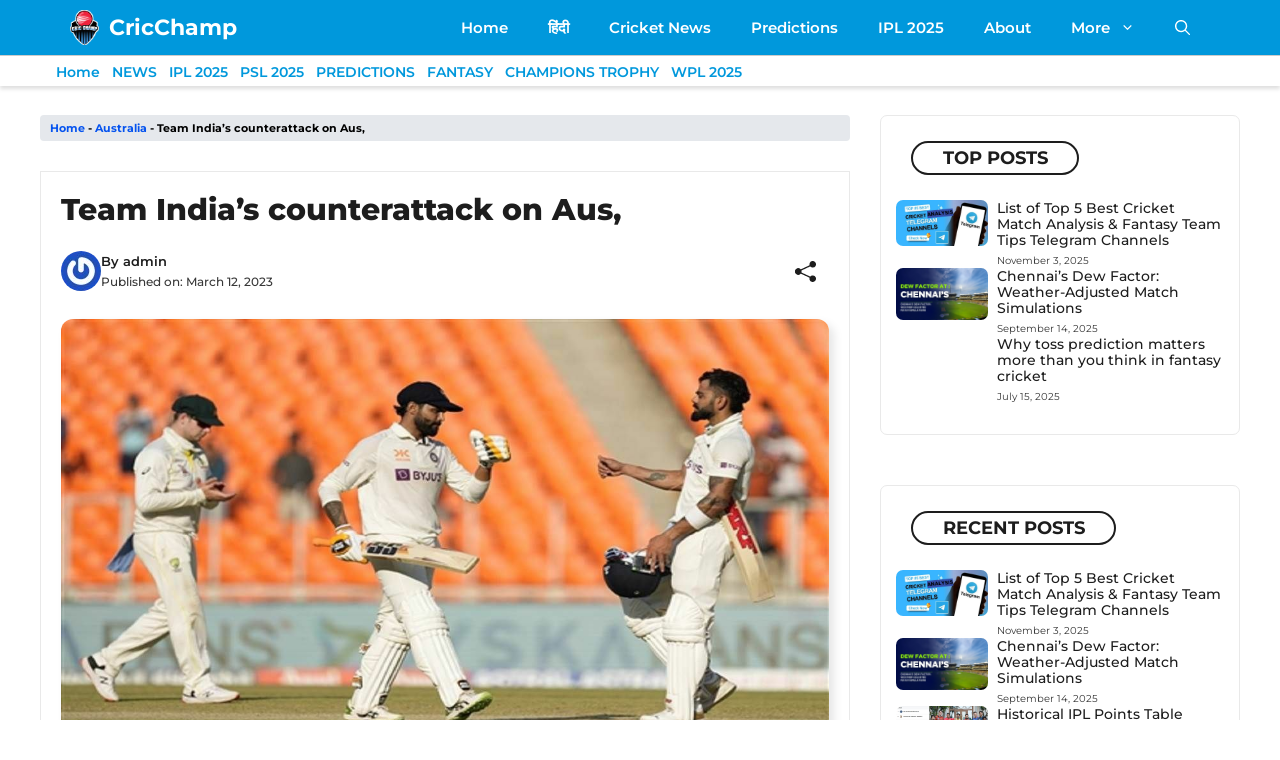

--- FILE ---
content_type: text/html; charset=UTF-8
request_url: https://cricchamp.in/team-indias-counterattack-on-aus/
body_size: 30229
content:
<!DOCTYPE html>
<html lang="en-US" prefix="og: https://ogp.me/ns#">
<head>
	<meta charset="UTF-8">
	<meta name="viewport" content="width=device-width, initial-scale=1">
<!-- Search Engine Optimization by Rank Math PRO - https://rankmath.com/ -->
<title>Team India&#039;s counterattack on Aus,</title>
<meta name="description" content="Team India has made a great counterattack in the Ahmedabad Test against Australiaand that team India, which was seen on the backfoot for the first 2 days of"/>
<meta name="robots" content="follow, index, max-snippet:-1, max-video-preview:-1, max-image-preview:large"/>
<link rel="canonical" href="https://cricchamp.in/team-indias-counterattack-on-aus/" />
<meta property="og:locale" content="en_US" />
<meta property="og:type" content="article" />
<meta property="og:title" content="Team India&#039;s counterattack on Aus," />
<meta property="og:description" content="Team India has made a great counterattack in the Ahmedabad Test against Australiaand that team India, which was seen on the backfoot for the first 2 days of" />
<meta property="og:url" content="https://cricchamp.in/team-indias-counterattack-on-aus/" />
<meta property="og:site_name" content="CricChamp" />
<meta property="article:publisher" content="https://www.facebook.com/cricchampcricket" />
<meta property="article:tag" content="cricket" />
<meta property="article:tag" content="cricket latest updates" />
<meta property="article:tag" content="cricket news" />
<meta property="article:tag" content="match prediction" />
<meta property="article:tag" content="pitch report" />
<meta property="article:tag" content="plying 11" />
<meta property="article:tag" content="probable 11" />
<meta property="article:tag" content="rohit sharma" />
<meta property="article:section" content="Australia" />
<meta property="og:updated_time" content="2023-03-12T13:42:41+00:00" />
<meta property="og:image" content="https://cricchamp.in/wp-content/uploads/2023/03/photo_2023-03-12_19-05-31.jpg" />
<meta property="og:image:secure_url" content="https://cricchamp.in/wp-content/uploads/2023/03/photo_2023-03-12_19-05-31.jpg" />
<meta property="og:image:width" content="1200" />
<meta property="og:image:height" content="675" />
<meta property="og:image:alt" content="Team India&#039;s counterattack on Aus," />
<meta property="og:image:type" content="image/jpeg" />
<meta property="article:published_time" content="2023-03-12T13:42:40+00:00" />
<meta property="article:modified_time" content="2023-03-12T13:42:41+00:00" />
<meta name="twitter:card" content="summary_large_image" />
<meta name="twitter:title" content="Team India&#039;s counterattack on Aus," />
<meta name="twitter:description" content="Team India has made a great counterattack in the Ahmedabad Test against Australiaand that team India, which was seen on the backfoot for the first 2 days of" />
<meta name="twitter:site" content="@https://x.com/CricChampApp" />
<meta name="twitter:creator" content="@https://x.com/CricChampApp" />
<meta name="twitter:image" content="https://cricchamp.in/wp-content/uploads/2023/03/photo_2023-03-12_19-05-31.jpg" />
<meta name="twitter:label1" content="Written by" />
<meta name="twitter:data1" content="admin" />
<meta name="twitter:label2" content="Time to read" />
<meta name="twitter:data2" content="1 minute" />
<script type="application/ld+json" class="rank-math-schema-pro">{"@context":"https://schema.org","@graph":[{"@type":"Organization","@id":"https://cricchamp.in/#organization","name":"Techno Boat","sameAs":["https://www.facebook.com/cricchampcricket","https://twitter.com/https://x.com/CricChampApp","https://www.instagram.com/cricchamp.in/","https://t.me/c4cricketnewsofficial"],"logo":{"@type":"ImageObject","@id":"https://cricchamp.in/#logo","url":"https://cricchamp.in/wp-content/uploads/2024/02/CricChampNew_BallAdd_transparent_512x512_blackNwhite.png","contentUrl":"https://cricchamp.in/wp-content/uploads/2024/02/CricChampNew_BallAdd_transparent_512x512_blackNwhite.png","caption":"CricChamp","inLanguage":"en-US","width":"500","height":"495"}},{"@type":"WebSite","@id":"https://cricchamp.in/#website","url":"https://cricchamp.in","name":"CricChamp","publisher":{"@id":"https://cricchamp.in/#organization"},"inLanguage":"en-US"},{"@type":"ImageObject","@id":"https://cricchamp.in/wp-content/uploads/2023/03/photo_2023-03-12_19-05-31.jpg","url":"https://cricchamp.in/wp-content/uploads/2023/03/photo_2023-03-12_19-05-31.jpg","width":"1200","height":"675","caption":"Team India's counterattack on Aus,","inLanguage":"en-US"},{"@type":"BreadcrumbList","@id":"https://cricchamp.in/team-indias-counterattack-on-aus/#breadcrumb","itemListElement":[{"@type":"ListItem","position":"1","item":{"@id":"https://cricchamp.in","name":"Home"}},{"@type":"ListItem","position":"2","item":{"@id":"https://cricchamp.in/category/cricket/australia/","name":"Australia"}},{"@type":"ListItem","position":"3","item":{"@id":"https://cricchamp.in/team-indias-counterattack-on-aus/","name":"Team India&#8217;s counterattack on Aus,"}}]},{"@type":"CollectionPage","@id":"https://cricchamp.in/team-indias-counterattack-on-aus/#webpage","url":"https://cricchamp.in/team-indias-counterattack-on-aus/","name":"Team India&#039;s counterattack on Aus,","datePublished":"2023-03-12T13:42:40+00:00","dateModified":"2023-03-12T13:42:41+00:00","isPartOf":{"@id":"https://cricchamp.in/#website"},"primaryImageOfPage":{"@id":"https://cricchamp.in/wp-content/uploads/2023/03/photo_2023-03-12_19-05-31.jpg"},"inLanguage":"en-US","breadcrumb":{"@id":"https://cricchamp.in/team-indias-counterattack-on-aus/#breadcrumb"}},{"@type":"Person","@id":"https://cricchamp.in/author/cricchampwordpress/","name":"admin","url":"https://cricchamp.in/author/cricchampwordpress/","image":{"@type":"ImageObject","@id":"https://secure.gravatar.com/avatar/ccc797af8c25b4c5a0e980662b899bb8d5edc5ebf67999f8458137e759b56c49?s=96&amp;r=g","url":"https://secure.gravatar.com/avatar/ccc797af8c25b4c5a0e980662b899bb8d5edc5ebf67999f8458137e759b56c49?s=96&amp;r=g","caption":"admin","inLanguage":"en-US"},"sameAs":["https://cricchamp.in"],"worksFor":{"@id":"https://cricchamp.in/#organization"}},{"@type":"NewsArticle","headline":"Team India&#039;s counterattack on Aus,","datePublished":"2023-03-12T13:42:40+00:00","dateModified":"2023-03-12T13:42:41+00:00","articleSection":"Australia, Cricket, Cricket Articles, Cricket News, Indian Cricket, International Cricket, Predictions, PSL 2023, test match","author":{"@id":"https://cricchamp.in/author/cricchampwordpress/","name":"admin"},"publisher":{"@id":"https://cricchamp.in/#organization"},"description":"Team India has made a great counterattack in the Ahmedabad Test against Australiaand that team India, which was seen on the backfoot for the first 2 days of","copyrightYear":"2023","copyrightHolder":{"@id":"https://cricchamp.in/#organization"},"name":"Team India&#039;s counterattack on Aus,","@id":"https://cricchamp.in/team-indias-counterattack-on-aus/#richSnippet","isPartOf":{"@id":"https://cricchamp.in/team-indias-counterattack-on-aus/#webpage"},"image":{"@id":"https://cricchamp.in/wp-content/uploads/2023/03/photo_2023-03-12_19-05-31.jpg"},"inLanguage":"en-US","mainEntityOfPage":{"@id":"https://cricchamp.in/team-indias-counterattack-on-aus/#webpage"}}]}</script>
<!-- /Rank Math WordPress SEO plugin -->

<link rel='dns-prefetch' href='//www.googletagmanager.com' />
<link rel='dns-prefetch' href='//pagead2.googlesyndication.com' />


<link rel="alternate" type="application/rss+xml" title="CricChamp &raquo; Feed" href="https://cricchamp.in/feed/" />
<link rel="alternate" type="application/rss+xml" title="CricChamp &raquo; Comments Feed" href="https://cricchamp.in/comments/feed/" />
<link rel="alternate" type="application/rss+xml" title="CricChamp &raquo; Team India&#8217;s counterattack on Aus, Comments Feed" href="https://cricchamp.in/team-indias-counterattack-on-aus/feed/" />
<link rel="alternate" title="oEmbed (JSON)" type="application/json+oembed" href="https://cricchamp.in/wp-json/oembed/1.0/embed?url=https%3A%2F%2Fcricchamp.in%2Fteam-indias-counterattack-on-aus%2F" />
<link rel="alternate" title="oEmbed (XML)" type="text/xml+oembed" href="https://cricchamp.in/wp-json/oembed/1.0/embed?url=https%3A%2F%2Fcricchamp.in%2Fteam-indias-counterattack-on-aus%2F&#038;format=xml" />
<link rel="alternate" type="application/rss+xml" title="CricChamp &raquo; Stories Feed" href="https://cricchamp.in/web-stories/feed/"><style id='wp-img-auto-sizes-contain-inline-css'>
img:is([sizes=auto i],[sizes^="auto," i]){contain-intrinsic-size:3000px 1500px}
/*# sourceURL=wp-img-auto-sizes-contain-inline-css */
</style>
<style id='wp-emoji-styles-inline-css'>

	img.wp-smiley, img.emoji {
		display: inline !important;
		border: none !important;
		box-shadow: none !important;
		height: 1em !important;
		width: 1em !important;
		margin: 0 0.07em !important;
		vertical-align: -0.1em !important;
		background: none !important;
		padding: 0 !important;
	}
/*# sourceURL=wp-emoji-styles-inline-css */
</style>
<style id='wp-block-library-inline-css'>
:root{--wp-block-synced-color:#7a00df;--wp-block-synced-color--rgb:122,0,223;--wp-bound-block-color:var(--wp-block-synced-color);--wp-editor-canvas-background:#ddd;--wp-admin-theme-color:#007cba;--wp-admin-theme-color--rgb:0,124,186;--wp-admin-theme-color-darker-10:#006ba1;--wp-admin-theme-color-darker-10--rgb:0,107,160.5;--wp-admin-theme-color-darker-20:#005a87;--wp-admin-theme-color-darker-20--rgb:0,90,135;--wp-admin-border-width-focus:2px}@media (min-resolution:192dpi){:root{--wp-admin-border-width-focus:1.5px}}.wp-element-button{cursor:pointer}:root .has-very-light-gray-background-color{background-color:#eee}:root .has-very-dark-gray-background-color{background-color:#313131}:root .has-very-light-gray-color{color:#eee}:root .has-very-dark-gray-color{color:#313131}:root .has-vivid-green-cyan-to-vivid-cyan-blue-gradient-background{background:linear-gradient(135deg,#00d084,#0693e3)}:root .has-purple-crush-gradient-background{background:linear-gradient(135deg,#34e2e4,#4721fb 50%,#ab1dfe)}:root .has-hazy-dawn-gradient-background{background:linear-gradient(135deg,#faaca8,#dad0ec)}:root .has-subdued-olive-gradient-background{background:linear-gradient(135deg,#fafae1,#67a671)}:root .has-atomic-cream-gradient-background{background:linear-gradient(135deg,#fdd79a,#004a59)}:root .has-nightshade-gradient-background{background:linear-gradient(135deg,#330968,#31cdcf)}:root .has-midnight-gradient-background{background:linear-gradient(135deg,#020381,#2874fc)}:root{--wp--preset--font-size--normal:16px;--wp--preset--font-size--huge:42px}.has-regular-font-size{font-size:1em}.has-larger-font-size{font-size:2.625em}.has-normal-font-size{font-size:var(--wp--preset--font-size--normal)}.has-huge-font-size{font-size:var(--wp--preset--font-size--huge)}.has-text-align-center{text-align:center}.has-text-align-left{text-align:left}.has-text-align-right{text-align:right}.has-fit-text{white-space:nowrap!important}#end-resizable-editor-section{display:none}.aligncenter{clear:both}.items-justified-left{justify-content:flex-start}.items-justified-center{justify-content:center}.items-justified-right{justify-content:flex-end}.items-justified-space-between{justify-content:space-between}.screen-reader-text{border:0;clip-path:inset(50%);height:1px;margin:-1px;overflow:hidden;padding:0;position:absolute;width:1px;word-wrap:normal!important}.screen-reader-text:focus{background-color:#ddd;clip-path:none;color:#444;display:block;font-size:1em;height:auto;left:5px;line-height:normal;padding:15px 23px 14px;text-decoration:none;top:5px;width:auto;z-index:100000}html :where(.has-border-color){border-style:solid}html :where([style*=border-top-color]){border-top-style:solid}html :where([style*=border-right-color]){border-right-style:solid}html :where([style*=border-bottom-color]){border-bottom-style:solid}html :where([style*=border-left-color]){border-left-style:solid}html :where([style*=border-width]){border-style:solid}html :where([style*=border-top-width]){border-top-style:solid}html :where([style*=border-right-width]){border-right-style:solid}html :where([style*=border-bottom-width]){border-bottom-style:solid}html :where([style*=border-left-width]){border-left-style:solid}html :where(img[class*=wp-image-]){height:auto;max-width:100%}:where(figure){margin:0 0 1em}html :where(.is-position-sticky){--wp-admin--admin-bar--position-offset:var(--wp-admin--admin-bar--height,0px)}@media screen and (max-width:600px){html :where(.is-position-sticky){--wp-admin--admin-bar--position-offset:0px}}

/*# sourceURL=wp-block-library-inline-css */
</style><style id='wp-block-heading-inline-css'>
h1:where(.wp-block-heading).has-background,h2:where(.wp-block-heading).has-background,h3:where(.wp-block-heading).has-background,h4:where(.wp-block-heading).has-background,h5:where(.wp-block-heading).has-background,h6:where(.wp-block-heading).has-background{padding:1.25em 2.375em}h1.has-text-align-left[style*=writing-mode]:where([style*=vertical-lr]),h1.has-text-align-right[style*=writing-mode]:where([style*=vertical-rl]),h2.has-text-align-left[style*=writing-mode]:where([style*=vertical-lr]),h2.has-text-align-right[style*=writing-mode]:where([style*=vertical-rl]),h3.has-text-align-left[style*=writing-mode]:where([style*=vertical-lr]),h3.has-text-align-right[style*=writing-mode]:where([style*=vertical-rl]),h4.has-text-align-left[style*=writing-mode]:where([style*=vertical-lr]),h4.has-text-align-right[style*=writing-mode]:where([style*=vertical-rl]),h5.has-text-align-left[style*=writing-mode]:where([style*=vertical-lr]),h5.has-text-align-right[style*=writing-mode]:where([style*=vertical-rl]),h6.has-text-align-left[style*=writing-mode]:where([style*=vertical-lr]),h6.has-text-align-right[style*=writing-mode]:where([style*=vertical-rl]){rotate:180deg}
/*# sourceURL=https://cricchamp.in/wp-includes/blocks/heading/style.min.css */
</style>
<style id='wp-block-image-inline-css'>
.wp-block-image>a,.wp-block-image>figure>a{display:inline-block}.wp-block-image img{box-sizing:border-box;height:auto;max-width:100%;vertical-align:bottom}@media not (prefers-reduced-motion){.wp-block-image img.hide{visibility:hidden}.wp-block-image img.show{animation:show-content-image .4s}}.wp-block-image[style*=border-radius] img,.wp-block-image[style*=border-radius]>a{border-radius:inherit}.wp-block-image.has-custom-border img{box-sizing:border-box}.wp-block-image.aligncenter{text-align:center}.wp-block-image.alignfull>a,.wp-block-image.alignwide>a{width:100%}.wp-block-image.alignfull img,.wp-block-image.alignwide img{height:auto;width:100%}.wp-block-image .aligncenter,.wp-block-image .alignleft,.wp-block-image .alignright,.wp-block-image.aligncenter,.wp-block-image.alignleft,.wp-block-image.alignright{display:table}.wp-block-image .aligncenter>figcaption,.wp-block-image .alignleft>figcaption,.wp-block-image .alignright>figcaption,.wp-block-image.aligncenter>figcaption,.wp-block-image.alignleft>figcaption,.wp-block-image.alignright>figcaption{caption-side:bottom;display:table-caption}.wp-block-image .alignleft{float:left;margin:.5em 1em .5em 0}.wp-block-image .alignright{float:right;margin:.5em 0 .5em 1em}.wp-block-image .aligncenter{margin-left:auto;margin-right:auto}.wp-block-image :where(figcaption){margin-bottom:1em;margin-top:.5em}.wp-block-image.is-style-circle-mask img{border-radius:9999px}@supports ((-webkit-mask-image:none) or (mask-image:none)) or (-webkit-mask-image:none){.wp-block-image.is-style-circle-mask img{border-radius:0;-webkit-mask-image:url('data:image/svg+xml;utf8,<svg viewBox="0 0 100 100" xmlns="http://www.w3.org/2000/svg"><circle cx="50" cy="50" r="50"/></svg>');mask-image:url('data:image/svg+xml;utf8,<svg viewBox="0 0 100 100" xmlns="http://www.w3.org/2000/svg"><circle cx="50" cy="50" r="50"/></svg>');mask-mode:alpha;-webkit-mask-position:center;mask-position:center;-webkit-mask-repeat:no-repeat;mask-repeat:no-repeat;-webkit-mask-size:contain;mask-size:contain}}:root :where(.wp-block-image.is-style-rounded img,.wp-block-image .is-style-rounded img){border-radius:9999px}.wp-block-image figure{margin:0}.wp-lightbox-container{display:flex;flex-direction:column;position:relative}.wp-lightbox-container img{cursor:zoom-in}.wp-lightbox-container img:hover+button{opacity:1}.wp-lightbox-container button{align-items:center;backdrop-filter:blur(16px) saturate(180%);background-color:#5a5a5a40;border:none;border-radius:4px;cursor:zoom-in;display:flex;height:20px;justify-content:center;opacity:0;padding:0;position:absolute;right:16px;text-align:center;top:16px;width:20px;z-index:100}@media not (prefers-reduced-motion){.wp-lightbox-container button{transition:opacity .2s ease}}.wp-lightbox-container button:focus-visible{outline:3px auto #5a5a5a40;outline:3px auto -webkit-focus-ring-color;outline-offset:3px}.wp-lightbox-container button:hover{cursor:pointer;opacity:1}.wp-lightbox-container button:focus{opacity:1}.wp-lightbox-container button:focus,.wp-lightbox-container button:hover,.wp-lightbox-container button:not(:hover):not(:active):not(.has-background){background-color:#5a5a5a40;border:none}.wp-lightbox-overlay{box-sizing:border-box;cursor:zoom-out;height:100vh;left:0;overflow:hidden;position:fixed;top:0;visibility:hidden;width:100%;z-index:100000}.wp-lightbox-overlay .close-button{align-items:center;cursor:pointer;display:flex;justify-content:center;min-height:40px;min-width:40px;padding:0;position:absolute;right:calc(env(safe-area-inset-right) + 16px);top:calc(env(safe-area-inset-top) + 16px);z-index:5000000}.wp-lightbox-overlay .close-button:focus,.wp-lightbox-overlay .close-button:hover,.wp-lightbox-overlay .close-button:not(:hover):not(:active):not(.has-background){background:none;border:none}.wp-lightbox-overlay .lightbox-image-container{height:var(--wp--lightbox-container-height);left:50%;overflow:hidden;position:absolute;top:50%;transform:translate(-50%,-50%);transform-origin:top left;width:var(--wp--lightbox-container-width);z-index:9999999999}.wp-lightbox-overlay .wp-block-image{align-items:center;box-sizing:border-box;display:flex;height:100%;justify-content:center;margin:0;position:relative;transform-origin:0 0;width:100%;z-index:3000000}.wp-lightbox-overlay .wp-block-image img{height:var(--wp--lightbox-image-height);min-height:var(--wp--lightbox-image-height);min-width:var(--wp--lightbox-image-width);width:var(--wp--lightbox-image-width)}.wp-lightbox-overlay .wp-block-image figcaption{display:none}.wp-lightbox-overlay button{background:none;border:none}.wp-lightbox-overlay .scrim{background-color:#fff;height:100%;opacity:.9;position:absolute;width:100%;z-index:2000000}.wp-lightbox-overlay.active{visibility:visible}@media not (prefers-reduced-motion){.wp-lightbox-overlay.active{animation:turn-on-visibility .25s both}.wp-lightbox-overlay.active img{animation:turn-on-visibility .35s both}.wp-lightbox-overlay.show-closing-animation:not(.active){animation:turn-off-visibility .35s both}.wp-lightbox-overlay.show-closing-animation:not(.active) img{animation:turn-off-visibility .25s both}.wp-lightbox-overlay.zoom.active{animation:none;opacity:1;visibility:visible}.wp-lightbox-overlay.zoom.active .lightbox-image-container{animation:lightbox-zoom-in .4s}.wp-lightbox-overlay.zoom.active .lightbox-image-container img{animation:none}.wp-lightbox-overlay.zoom.active .scrim{animation:turn-on-visibility .4s forwards}.wp-lightbox-overlay.zoom.show-closing-animation:not(.active){animation:none}.wp-lightbox-overlay.zoom.show-closing-animation:not(.active) .lightbox-image-container{animation:lightbox-zoom-out .4s}.wp-lightbox-overlay.zoom.show-closing-animation:not(.active) .lightbox-image-container img{animation:none}.wp-lightbox-overlay.zoom.show-closing-animation:not(.active) .scrim{animation:turn-off-visibility .4s forwards}}@keyframes show-content-image{0%{visibility:hidden}99%{visibility:hidden}to{visibility:visible}}@keyframes turn-on-visibility{0%{opacity:0}to{opacity:1}}@keyframes turn-off-visibility{0%{opacity:1;visibility:visible}99%{opacity:0;visibility:visible}to{opacity:0;visibility:hidden}}@keyframes lightbox-zoom-in{0%{transform:translate(calc((-100vw + var(--wp--lightbox-scrollbar-width))/2 + var(--wp--lightbox-initial-left-position)),calc(-50vh + var(--wp--lightbox-initial-top-position))) scale(var(--wp--lightbox-scale))}to{transform:translate(-50%,-50%) scale(1)}}@keyframes lightbox-zoom-out{0%{transform:translate(-50%,-50%) scale(1);visibility:visible}99%{visibility:visible}to{transform:translate(calc((-100vw + var(--wp--lightbox-scrollbar-width))/2 + var(--wp--lightbox-initial-left-position)),calc(-50vh + var(--wp--lightbox-initial-top-position))) scale(var(--wp--lightbox-scale));visibility:hidden}}
/*# sourceURL=https://cricchamp.in/wp-includes/blocks/image/style.min.css */
</style>
<style id='wp-block-paragraph-inline-css'>
.is-small-text{font-size:.875em}.is-regular-text{font-size:1em}.is-large-text{font-size:2.25em}.is-larger-text{font-size:3em}.has-drop-cap:not(:focus):first-letter{float:left;font-size:8.4em;font-style:normal;font-weight:100;line-height:.68;margin:.05em .1em 0 0;text-transform:uppercase}body.rtl .has-drop-cap:not(:focus):first-letter{float:none;margin-left:.1em}p.has-drop-cap.has-background{overflow:hidden}:root :where(p.has-background){padding:1.25em 2.375em}:where(p.has-text-color:not(.has-link-color)) a{color:inherit}p.has-text-align-left[style*="writing-mode:vertical-lr"],p.has-text-align-right[style*="writing-mode:vertical-rl"]{rotate:180deg}
/*# sourceURL=https://cricchamp.in/wp-includes/blocks/paragraph/style.min.css */
</style>
<style id='global-styles-inline-css'>
:root{--wp--preset--aspect-ratio--square: 1;--wp--preset--aspect-ratio--4-3: 4/3;--wp--preset--aspect-ratio--3-4: 3/4;--wp--preset--aspect-ratio--3-2: 3/2;--wp--preset--aspect-ratio--2-3: 2/3;--wp--preset--aspect-ratio--16-9: 16/9;--wp--preset--aspect-ratio--9-16: 9/16;--wp--preset--color--black: #000000;--wp--preset--color--cyan-bluish-gray: #abb8c3;--wp--preset--color--white: #ffffff;--wp--preset--color--pale-pink: #f78da7;--wp--preset--color--vivid-red: #cf2e2e;--wp--preset--color--luminous-vivid-orange: #ff6900;--wp--preset--color--luminous-vivid-amber: #fcb900;--wp--preset--color--light-green-cyan: #7bdcb5;--wp--preset--color--vivid-green-cyan: #00d084;--wp--preset--color--pale-cyan-blue: #8ed1fc;--wp--preset--color--vivid-cyan-blue: #0693e3;--wp--preset--color--vivid-purple: #9b51e0;--wp--preset--color--background: var(--background);--wp--preset--color--background-1: var(--background-1);--wp--preset--color--text-1: var(--text-1);--wp--preset--color--text-2: var(--text-2);--wp--preset--color--link-text: var(--link-text);--wp--preset--color--color-background: var(--color-background);--wp--preset--color--color-background-hover: var(--color-background-hover);--wp--preset--color--border-color: var(--border-color);--wp--preset--gradient--vivid-cyan-blue-to-vivid-purple: linear-gradient(135deg,rgb(6,147,227) 0%,rgb(155,81,224) 100%);--wp--preset--gradient--light-green-cyan-to-vivid-green-cyan: linear-gradient(135deg,rgb(122,220,180) 0%,rgb(0,208,130) 100%);--wp--preset--gradient--luminous-vivid-amber-to-luminous-vivid-orange: linear-gradient(135deg,rgb(252,185,0) 0%,rgb(255,105,0) 100%);--wp--preset--gradient--luminous-vivid-orange-to-vivid-red: linear-gradient(135deg,rgb(255,105,0) 0%,rgb(207,46,46) 100%);--wp--preset--gradient--very-light-gray-to-cyan-bluish-gray: linear-gradient(135deg,rgb(238,238,238) 0%,rgb(169,184,195) 100%);--wp--preset--gradient--cool-to-warm-spectrum: linear-gradient(135deg,rgb(74,234,220) 0%,rgb(151,120,209) 20%,rgb(207,42,186) 40%,rgb(238,44,130) 60%,rgb(251,105,98) 80%,rgb(254,248,76) 100%);--wp--preset--gradient--blush-light-purple: linear-gradient(135deg,rgb(255,206,236) 0%,rgb(152,150,240) 100%);--wp--preset--gradient--blush-bordeaux: linear-gradient(135deg,rgb(254,205,165) 0%,rgb(254,45,45) 50%,rgb(107,0,62) 100%);--wp--preset--gradient--luminous-dusk: linear-gradient(135deg,rgb(255,203,112) 0%,rgb(199,81,192) 50%,rgb(65,88,208) 100%);--wp--preset--gradient--pale-ocean: linear-gradient(135deg,rgb(255,245,203) 0%,rgb(182,227,212) 50%,rgb(51,167,181) 100%);--wp--preset--gradient--electric-grass: linear-gradient(135deg,rgb(202,248,128) 0%,rgb(113,206,126) 100%);--wp--preset--gradient--midnight: linear-gradient(135deg,rgb(2,3,129) 0%,rgb(40,116,252) 100%);--wp--preset--font-size--small: 13px;--wp--preset--font-size--medium: 20px;--wp--preset--font-size--large: 36px;--wp--preset--font-size--x-large: 42px;--wp--preset--spacing--20: 0.44rem;--wp--preset--spacing--30: 0.67rem;--wp--preset--spacing--40: 1rem;--wp--preset--spacing--50: 1.5rem;--wp--preset--spacing--60: 2.25rem;--wp--preset--spacing--70: 3.38rem;--wp--preset--spacing--80: 5.06rem;--wp--preset--shadow--natural: 6px 6px 9px rgba(0, 0, 0, 0.2);--wp--preset--shadow--deep: 12px 12px 50px rgba(0, 0, 0, 0.4);--wp--preset--shadow--sharp: 6px 6px 0px rgba(0, 0, 0, 0.2);--wp--preset--shadow--outlined: 6px 6px 0px -3px rgb(255, 255, 255), 6px 6px rgb(0, 0, 0);--wp--preset--shadow--crisp: 6px 6px 0px rgb(0, 0, 0);}:where(.is-layout-flex){gap: 0.5em;}:where(.is-layout-grid){gap: 0.5em;}body .is-layout-flex{display: flex;}.is-layout-flex{flex-wrap: wrap;align-items: center;}.is-layout-flex > :is(*, div){margin: 0;}body .is-layout-grid{display: grid;}.is-layout-grid > :is(*, div){margin: 0;}:where(.wp-block-columns.is-layout-flex){gap: 2em;}:where(.wp-block-columns.is-layout-grid){gap: 2em;}:where(.wp-block-post-template.is-layout-flex){gap: 1.25em;}:where(.wp-block-post-template.is-layout-grid){gap: 1.25em;}.has-black-color{color: var(--wp--preset--color--black) !important;}.has-cyan-bluish-gray-color{color: var(--wp--preset--color--cyan-bluish-gray) !important;}.has-white-color{color: var(--wp--preset--color--white) !important;}.has-pale-pink-color{color: var(--wp--preset--color--pale-pink) !important;}.has-vivid-red-color{color: var(--wp--preset--color--vivid-red) !important;}.has-luminous-vivid-orange-color{color: var(--wp--preset--color--luminous-vivid-orange) !important;}.has-luminous-vivid-amber-color{color: var(--wp--preset--color--luminous-vivid-amber) !important;}.has-light-green-cyan-color{color: var(--wp--preset--color--light-green-cyan) !important;}.has-vivid-green-cyan-color{color: var(--wp--preset--color--vivid-green-cyan) !important;}.has-pale-cyan-blue-color{color: var(--wp--preset--color--pale-cyan-blue) !important;}.has-vivid-cyan-blue-color{color: var(--wp--preset--color--vivid-cyan-blue) !important;}.has-vivid-purple-color{color: var(--wp--preset--color--vivid-purple) !important;}.has-black-background-color{background-color: var(--wp--preset--color--black) !important;}.has-cyan-bluish-gray-background-color{background-color: var(--wp--preset--color--cyan-bluish-gray) !important;}.has-white-background-color{background-color: var(--wp--preset--color--white) !important;}.has-pale-pink-background-color{background-color: var(--wp--preset--color--pale-pink) !important;}.has-vivid-red-background-color{background-color: var(--wp--preset--color--vivid-red) !important;}.has-luminous-vivid-orange-background-color{background-color: var(--wp--preset--color--luminous-vivid-orange) !important;}.has-luminous-vivid-amber-background-color{background-color: var(--wp--preset--color--luminous-vivid-amber) !important;}.has-light-green-cyan-background-color{background-color: var(--wp--preset--color--light-green-cyan) !important;}.has-vivid-green-cyan-background-color{background-color: var(--wp--preset--color--vivid-green-cyan) !important;}.has-pale-cyan-blue-background-color{background-color: var(--wp--preset--color--pale-cyan-blue) !important;}.has-vivid-cyan-blue-background-color{background-color: var(--wp--preset--color--vivid-cyan-blue) !important;}.has-vivid-purple-background-color{background-color: var(--wp--preset--color--vivid-purple) !important;}.has-black-border-color{border-color: var(--wp--preset--color--black) !important;}.has-cyan-bluish-gray-border-color{border-color: var(--wp--preset--color--cyan-bluish-gray) !important;}.has-white-border-color{border-color: var(--wp--preset--color--white) !important;}.has-pale-pink-border-color{border-color: var(--wp--preset--color--pale-pink) !important;}.has-vivid-red-border-color{border-color: var(--wp--preset--color--vivid-red) !important;}.has-luminous-vivid-orange-border-color{border-color: var(--wp--preset--color--luminous-vivid-orange) !important;}.has-luminous-vivid-amber-border-color{border-color: var(--wp--preset--color--luminous-vivid-amber) !important;}.has-light-green-cyan-border-color{border-color: var(--wp--preset--color--light-green-cyan) !important;}.has-vivid-green-cyan-border-color{border-color: var(--wp--preset--color--vivid-green-cyan) !important;}.has-pale-cyan-blue-border-color{border-color: var(--wp--preset--color--pale-cyan-blue) !important;}.has-vivid-cyan-blue-border-color{border-color: var(--wp--preset--color--vivid-cyan-blue) !important;}.has-vivid-purple-border-color{border-color: var(--wp--preset--color--vivid-purple) !important;}.has-vivid-cyan-blue-to-vivid-purple-gradient-background{background: var(--wp--preset--gradient--vivid-cyan-blue-to-vivid-purple) !important;}.has-light-green-cyan-to-vivid-green-cyan-gradient-background{background: var(--wp--preset--gradient--light-green-cyan-to-vivid-green-cyan) !important;}.has-luminous-vivid-amber-to-luminous-vivid-orange-gradient-background{background: var(--wp--preset--gradient--luminous-vivid-amber-to-luminous-vivid-orange) !important;}.has-luminous-vivid-orange-to-vivid-red-gradient-background{background: var(--wp--preset--gradient--luminous-vivid-orange-to-vivid-red) !important;}.has-very-light-gray-to-cyan-bluish-gray-gradient-background{background: var(--wp--preset--gradient--very-light-gray-to-cyan-bluish-gray) !important;}.has-cool-to-warm-spectrum-gradient-background{background: var(--wp--preset--gradient--cool-to-warm-spectrum) !important;}.has-blush-light-purple-gradient-background{background: var(--wp--preset--gradient--blush-light-purple) !important;}.has-blush-bordeaux-gradient-background{background: var(--wp--preset--gradient--blush-bordeaux) !important;}.has-luminous-dusk-gradient-background{background: var(--wp--preset--gradient--luminous-dusk) !important;}.has-pale-ocean-gradient-background{background: var(--wp--preset--gradient--pale-ocean) !important;}.has-electric-grass-gradient-background{background: var(--wp--preset--gradient--electric-grass) !important;}.has-midnight-gradient-background{background: var(--wp--preset--gradient--midnight) !important;}.has-small-font-size{font-size: var(--wp--preset--font-size--small) !important;}.has-medium-font-size{font-size: var(--wp--preset--font-size--medium) !important;}.has-large-font-size{font-size: var(--wp--preset--font-size--large) !important;}.has-x-large-font-size{font-size: var(--wp--preset--font-size--x-large) !important;}
/*# sourceURL=global-styles-inline-css */
</style>

<style id='classic-theme-styles-inline-css'>
/*! This file is auto-generated */
.wp-block-button__link{color:#fff;background-color:#32373c;border-radius:9999px;box-shadow:none;text-decoration:none;padding:calc(.667em + 2px) calc(1.333em + 2px);font-size:1.125em}.wp-block-file__button{background:#32373c;color:#fff;text-decoration:none}
/*# sourceURL=/wp-includes/css/classic-themes.min.css */
</style>
<link rel='stylesheet' id='dashicons-css' href='https://cricchamp.in/wp-includes/css/dashicons.min.css?ver=6.9' media='all' />
<link rel='stylesheet' id='post-views-counter-frontend-css' href='https://cricchamp.in/wp-content/plugins/post-views-counter/css/frontend.min.css?ver=1.5.2' media='all' />
<link rel='stylesheet' id='ez-toc-css' href='https://cricchamp.in/wp-content/plugins/easy-table-of-contents/assets/css/screen.min.css?ver=2.0.73' media='all' />
<style id='ez-toc-inline-css'>
div#ez-toc-container .ez-toc-title {font-size: 120%;}div#ez-toc-container .ez-toc-title {font-weight: 500;}div#ez-toc-container ul li {font-size: 95%;}div#ez-toc-container ul li {font-weight: 500;}div#ez-toc-container nav ul ul li {font-size: 90%;}
.ez-toc-container-direction {direction: ltr;}.ez-toc-counter ul{counter-reset: item ;}.ez-toc-counter nav ul li a::before {content: counters(item, '.', decimal) '. ';display: inline-block;counter-increment: item;flex-grow: 0;flex-shrink: 0;margin-right: .2em; float: left; }.ez-toc-widget-direction {direction: ltr;}.ez-toc-widget-container ul{counter-reset: item ;}.ez-toc-widget-container nav ul li a::before {content: counters(item, '.', decimal) '. ';display: inline-block;counter-increment: item;flex-grow: 0;flex-shrink: 0;margin-right: .2em; float: left; }
/*# sourceURL=ez-toc-inline-css */
</style>
<link rel='stylesheet' id='generate-comments-css' href='https://cricchamp.in/wp-content/themes/generatepress/assets/css/components/comments.min.css?ver=3.5.1' media='all' />
<link rel='stylesheet' id='generate-widget-areas-css' href='https://cricchamp.in/wp-content/themes/generatepress/assets/css/components/widget-areas.min.css?ver=3.5.1' media='all' />
<link rel='stylesheet' id='generate-style-css' href='https://cricchamp.in/wp-content/themes/generatepress/assets/css/main.min.css?ver=3.5.1' media='all' />
<style id='generate-style-inline-css'>
.is-right-sidebar{width:30%;}.is-left-sidebar{width:25%;}.site-content .content-area{width:70%;}@media (max-width: 768px){.main-navigation .menu-toggle,.sidebar-nav-mobile:not(#sticky-placeholder){display:block;}.main-navigation ul,.gen-sidebar-nav,.main-navigation:not(.slideout-navigation):not(.toggled) .main-nav > ul,.has-inline-mobile-toggle #site-navigation .inside-navigation > *:not(.navigation-search):not(.main-nav){display:none;}.nav-align-right .inside-navigation,.nav-align-center .inside-navigation{justify-content:space-between;}}
.dynamic-author-image-rounded{border-radius:100%;}.dynamic-featured-image, .dynamic-author-image{vertical-align:middle;}.one-container.blog .dynamic-content-template:not(:last-child), .one-container.archive .dynamic-content-template:not(:last-child){padding-bottom:0px;}.dynamic-entry-excerpt > p:last-child{margin-bottom:0px;}
/*# sourceURL=generate-style-inline-css */
</style>
<style type="text/css">@font-face {font-family:Montserrat;font-style:normal;font-weight:100;src:url(/cf-fonts/s/montserrat/5.0.16/latin-ext/100/normal.woff2);unicode-range:U+0100-02AF,U+0304,U+0308,U+0329,U+1E00-1E9F,U+1EF2-1EFF,U+2020,U+20A0-20AB,U+20AD-20CF,U+2113,U+2C60-2C7F,U+A720-A7FF;font-display:auto;}@font-face {font-family:Montserrat;font-style:normal;font-weight:100;src:url(/cf-fonts/s/montserrat/5.0.16/cyrillic/100/normal.woff2);unicode-range:U+0301,U+0400-045F,U+0490-0491,U+04B0-04B1,U+2116;font-display:auto;}@font-face {font-family:Montserrat;font-style:normal;font-weight:100;src:url(/cf-fonts/s/montserrat/5.0.16/latin/100/normal.woff2);unicode-range:U+0000-00FF,U+0131,U+0152-0153,U+02BB-02BC,U+02C6,U+02DA,U+02DC,U+0304,U+0308,U+0329,U+2000-206F,U+2074,U+20AC,U+2122,U+2191,U+2193,U+2212,U+2215,U+FEFF,U+FFFD;font-display:auto;}@font-face {font-family:Montserrat;font-style:normal;font-weight:100;src:url(/cf-fonts/s/montserrat/5.0.16/cyrillic-ext/100/normal.woff2);unicode-range:U+0460-052F,U+1C80-1C88,U+20B4,U+2DE0-2DFF,U+A640-A69F,U+FE2E-FE2F;font-display:auto;}@font-face {font-family:Montserrat;font-style:normal;font-weight:100;src:url(/cf-fonts/s/montserrat/5.0.16/vietnamese/100/normal.woff2);unicode-range:U+0102-0103,U+0110-0111,U+0128-0129,U+0168-0169,U+01A0-01A1,U+01AF-01B0,U+0300-0301,U+0303-0304,U+0308-0309,U+0323,U+0329,U+1EA0-1EF9,U+20AB;font-display:auto;}@font-face {font-family:Montserrat;font-style:italic;font-weight:100;src:url(/cf-fonts/s/montserrat/5.0.16/cyrillic/100/italic.woff2);unicode-range:U+0301,U+0400-045F,U+0490-0491,U+04B0-04B1,U+2116;font-display:auto;}@font-face {font-family:Montserrat;font-style:italic;font-weight:100;src:url(/cf-fonts/s/montserrat/5.0.16/latin/100/italic.woff2);unicode-range:U+0000-00FF,U+0131,U+0152-0153,U+02BB-02BC,U+02C6,U+02DA,U+02DC,U+0304,U+0308,U+0329,U+2000-206F,U+2074,U+20AC,U+2122,U+2191,U+2193,U+2212,U+2215,U+FEFF,U+FFFD;font-display:auto;}@font-face {font-family:Montserrat;font-style:italic;font-weight:100;src:url(/cf-fonts/s/montserrat/5.0.16/latin-ext/100/italic.woff2);unicode-range:U+0100-02AF,U+0304,U+0308,U+0329,U+1E00-1E9F,U+1EF2-1EFF,U+2020,U+20A0-20AB,U+20AD-20CF,U+2113,U+2C60-2C7F,U+A720-A7FF;font-display:auto;}@font-face {font-family:Montserrat;font-style:italic;font-weight:100;src:url(/cf-fonts/s/montserrat/5.0.16/cyrillic-ext/100/italic.woff2);unicode-range:U+0460-052F,U+1C80-1C88,U+20B4,U+2DE0-2DFF,U+A640-A69F,U+FE2E-FE2F;font-display:auto;}@font-face {font-family:Montserrat;font-style:italic;font-weight:100;src:url(/cf-fonts/s/montserrat/5.0.16/vietnamese/100/italic.woff2);unicode-range:U+0102-0103,U+0110-0111,U+0128-0129,U+0168-0169,U+01A0-01A1,U+01AF-01B0,U+0300-0301,U+0303-0304,U+0308-0309,U+0323,U+0329,U+1EA0-1EF9,U+20AB;font-display:auto;}@font-face {font-family:Montserrat;font-style:normal;font-weight:200;src:url(/cf-fonts/s/montserrat/5.0.16/latin-ext/200/normal.woff2);unicode-range:U+0100-02AF,U+0304,U+0308,U+0329,U+1E00-1E9F,U+1EF2-1EFF,U+2020,U+20A0-20AB,U+20AD-20CF,U+2113,U+2C60-2C7F,U+A720-A7FF;font-display:auto;}@font-face {font-family:Montserrat;font-style:normal;font-weight:200;src:url(/cf-fonts/s/montserrat/5.0.16/cyrillic-ext/200/normal.woff2);unicode-range:U+0460-052F,U+1C80-1C88,U+20B4,U+2DE0-2DFF,U+A640-A69F,U+FE2E-FE2F;font-display:auto;}@font-face {font-family:Montserrat;font-style:normal;font-weight:200;src:url(/cf-fonts/s/montserrat/5.0.16/cyrillic/200/normal.woff2);unicode-range:U+0301,U+0400-045F,U+0490-0491,U+04B0-04B1,U+2116;font-display:auto;}@font-face {font-family:Montserrat;font-style:normal;font-weight:200;src:url(/cf-fonts/s/montserrat/5.0.16/latin/200/normal.woff2);unicode-range:U+0000-00FF,U+0131,U+0152-0153,U+02BB-02BC,U+02C6,U+02DA,U+02DC,U+0304,U+0308,U+0329,U+2000-206F,U+2074,U+20AC,U+2122,U+2191,U+2193,U+2212,U+2215,U+FEFF,U+FFFD;font-display:auto;}@font-face {font-family:Montserrat;font-style:normal;font-weight:200;src:url(/cf-fonts/s/montserrat/5.0.16/vietnamese/200/normal.woff2);unicode-range:U+0102-0103,U+0110-0111,U+0128-0129,U+0168-0169,U+01A0-01A1,U+01AF-01B0,U+0300-0301,U+0303-0304,U+0308-0309,U+0323,U+0329,U+1EA0-1EF9,U+20AB;font-display:auto;}@font-face {font-family:Montserrat;font-style:italic;font-weight:200;src:url(/cf-fonts/s/montserrat/5.0.16/cyrillic/200/italic.woff2);unicode-range:U+0301,U+0400-045F,U+0490-0491,U+04B0-04B1,U+2116;font-display:auto;}@font-face {font-family:Montserrat;font-style:italic;font-weight:200;src:url(/cf-fonts/s/montserrat/5.0.16/latin/200/italic.woff2);unicode-range:U+0000-00FF,U+0131,U+0152-0153,U+02BB-02BC,U+02C6,U+02DA,U+02DC,U+0304,U+0308,U+0329,U+2000-206F,U+2074,U+20AC,U+2122,U+2191,U+2193,U+2212,U+2215,U+FEFF,U+FFFD;font-display:auto;}@font-face {font-family:Montserrat;font-style:italic;font-weight:200;src:url(/cf-fonts/s/montserrat/5.0.16/vietnamese/200/italic.woff2);unicode-range:U+0102-0103,U+0110-0111,U+0128-0129,U+0168-0169,U+01A0-01A1,U+01AF-01B0,U+0300-0301,U+0303-0304,U+0308-0309,U+0323,U+0329,U+1EA0-1EF9,U+20AB;font-display:auto;}@font-face {font-family:Montserrat;font-style:italic;font-weight:200;src:url(/cf-fonts/s/montserrat/5.0.16/latin-ext/200/italic.woff2);unicode-range:U+0100-02AF,U+0304,U+0308,U+0329,U+1E00-1E9F,U+1EF2-1EFF,U+2020,U+20A0-20AB,U+20AD-20CF,U+2113,U+2C60-2C7F,U+A720-A7FF;font-display:auto;}@font-face {font-family:Montserrat;font-style:italic;font-weight:200;src:url(/cf-fonts/s/montserrat/5.0.16/cyrillic-ext/200/italic.woff2);unicode-range:U+0460-052F,U+1C80-1C88,U+20B4,U+2DE0-2DFF,U+A640-A69F,U+FE2E-FE2F;font-display:auto;}@font-face {font-family:Montserrat;font-style:normal;font-weight:300;src:url(/cf-fonts/s/montserrat/5.0.16/vietnamese/300/normal.woff2);unicode-range:U+0102-0103,U+0110-0111,U+0128-0129,U+0168-0169,U+01A0-01A1,U+01AF-01B0,U+0300-0301,U+0303-0304,U+0308-0309,U+0323,U+0329,U+1EA0-1EF9,U+20AB;font-display:auto;}@font-face {font-family:Montserrat;font-style:normal;font-weight:300;src:url(/cf-fonts/s/montserrat/5.0.16/cyrillic-ext/300/normal.woff2);unicode-range:U+0460-052F,U+1C80-1C88,U+20B4,U+2DE0-2DFF,U+A640-A69F,U+FE2E-FE2F;font-display:auto;}@font-face {font-family:Montserrat;font-style:normal;font-weight:300;src:url(/cf-fonts/s/montserrat/5.0.16/latin/300/normal.woff2);unicode-range:U+0000-00FF,U+0131,U+0152-0153,U+02BB-02BC,U+02C6,U+02DA,U+02DC,U+0304,U+0308,U+0329,U+2000-206F,U+2074,U+20AC,U+2122,U+2191,U+2193,U+2212,U+2215,U+FEFF,U+FFFD;font-display:auto;}@font-face {font-family:Montserrat;font-style:normal;font-weight:300;src:url(/cf-fonts/s/montserrat/5.0.16/latin-ext/300/normal.woff2);unicode-range:U+0100-02AF,U+0304,U+0308,U+0329,U+1E00-1E9F,U+1EF2-1EFF,U+2020,U+20A0-20AB,U+20AD-20CF,U+2113,U+2C60-2C7F,U+A720-A7FF;font-display:auto;}@font-face {font-family:Montserrat;font-style:normal;font-weight:300;src:url(/cf-fonts/s/montserrat/5.0.16/cyrillic/300/normal.woff2);unicode-range:U+0301,U+0400-045F,U+0490-0491,U+04B0-04B1,U+2116;font-display:auto;}@font-face {font-family:Montserrat;font-style:italic;font-weight:300;src:url(/cf-fonts/s/montserrat/5.0.16/vietnamese/300/italic.woff2);unicode-range:U+0102-0103,U+0110-0111,U+0128-0129,U+0168-0169,U+01A0-01A1,U+01AF-01B0,U+0300-0301,U+0303-0304,U+0308-0309,U+0323,U+0329,U+1EA0-1EF9,U+20AB;font-display:auto;}@font-face {font-family:Montserrat;font-style:italic;font-weight:300;src:url(/cf-fonts/s/montserrat/5.0.16/cyrillic-ext/300/italic.woff2);unicode-range:U+0460-052F,U+1C80-1C88,U+20B4,U+2DE0-2DFF,U+A640-A69F,U+FE2E-FE2F;font-display:auto;}@font-face {font-family:Montserrat;font-style:italic;font-weight:300;src:url(/cf-fonts/s/montserrat/5.0.16/latin/300/italic.woff2);unicode-range:U+0000-00FF,U+0131,U+0152-0153,U+02BB-02BC,U+02C6,U+02DA,U+02DC,U+0304,U+0308,U+0329,U+2000-206F,U+2074,U+20AC,U+2122,U+2191,U+2193,U+2212,U+2215,U+FEFF,U+FFFD;font-display:auto;}@font-face {font-family:Montserrat;font-style:italic;font-weight:300;src:url(/cf-fonts/s/montserrat/5.0.16/cyrillic/300/italic.woff2);unicode-range:U+0301,U+0400-045F,U+0490-0491,U+04B0-04B1,U+2116;font-display:auto;}@font-face {font-family:Montserrat;font-style:italic;font-weight:300;src:url(/cf-fonts/s/montserrat/5.0.16/latin-ext/300/italic.woff2);unicode-range:U+0100-02AF,U+0304,U+0308,U+0329,U+1E00-1E9F,U+1EF2-1EFF,U+2020,U+20A0-20AB,U+20AD-20CF,U+2113,U+2C60-2C7F,U+A720-A7FF;font-display:auto;}@font-face {font-family:Montserrat;font-style:normal;font-weight:400;src:url(/cf-fonts/s/montserrat/5.0.16/latin-ext/400/normal.woff2);unicode-range:U+0100-02AF,U+0304,U+0308,U+0329,U+1E00-1E9F,U+1EF2-1EFF,U+2020,U+20A0-20AB,U+20AD-20CF,U+2113,U+2C60-2C7F,U+A720-A7FF;font-display:auto;}@font-face {font-family:Montserrat;font-style:normal;font-weight:400;src:url(/cf-fonts/s/montserrat/5.0.16/vietnamese/400/normal.woff2);unicode-range:U+0102-0103,U+0110-0111,U+0128-0129,U+0168-0169,U+01A0-01A1,U+01AF-01B0,U+0300-0301,U+0303-0304,U+0308-0309,U+0323,U+0329,U+1EA0-1EF9,U+20AB;font-display:auto;}@font-face {font-family:Montserrat;font-style:normal;font-weight:400;src:url(/cf-fonts/s/montserrat/5.0.16/cyrillic/400/normal.woff2);unicode-range:U+0301,U+0400-045F,U+0490-0491,U+04B0-04B1,U+2116;font-display:auto;}@font-face {font-family:Montserrat;font-style:normal;font-weight:400;src:url(/cf-fonts/s/montserrat/5.0.16/latin/400/normal.woff2);unicode-range:U+0000-00FF,U+0131,U+0152-0153,U+02BB-02BC,U+02C6,U+02DA,U+02DC,U+0304,U+0308,U+0329,U+2000-206F,U+2074,U+20AC,U+2122,U+2191,U+2193,U+2212,U+2215,U+FEFF,U+FFFD;font-display:auto;}@font-face {font-family:Montserrat;font-style:normal;font-weight:400;src:url(/cf-fonts/s/montserrat/5.0.16/cyrillic-ext/400/normal.woff2);unicode-range:U+0460-052F,U+1C80-1C88,U+20B4,U+2DE0-2DFF,U+A640-A69F,U+FE2E-FE2F;font-display:auto;}@font-face {font-family:Montserrat;font-style:italic;font-weight:400;src:url(/cf-fonts/s/montserrat/5.0.16/cyrillic/400/italic.woff2);unicode-range:U+0301,U+0400-045F,U+0490-0491,U+04B0-04B1,U+2116;font-display:auto;}@font-face {font-family:Montserrat;font-style:italic;font-weight:400;src:url(/cf-fonts/s/montserrat/5.0.16/latin-ext/400/italic.woff2);unicode-range:U+0100-02AF,U+0304,U+0308,U+0329,U+1E00-1E9F,U+1EF2-1EFF,U+2020,U+20A0-20AB,U+20AD-20CF,U+2113,U+2C60-2C7F,U+A720-A7FF;font-display:auto;}@font-face {font-family:Montserrat;font-style:italic;font-weight:400;src:url(/cf-fonts/s/montserrat/5.0.16/latin/400/italic.woff2);unicode-range:U+0000-00FF,U+0131,U+0152-0153,U+02BB-02BC,U+02C6,U+02DA,U+02DC,U+0304,U+0308,U+0329,U+2000-206F,U+2074,U+20AC,U+2122,U+2191,U+2193,U+2212,U+2215,U+FEFF,U+FFFD;font-display:auto;}@font-face {font-family:Montserrat;font-style:italic;font-weight:400;src:url(/cf-fonts/s/montserrat/5.0.16/cyrillic-ext/400/italic.woff2);unicode-range:U+0460-052F,U+1C80-1C88,U+20B4,U+2DE0-2DFF,U+A640-A69F,U+FE2E-FE2F;font-display:auto;}@font-face {font-family:Montserrat;font-style:italic;font-weight:400;src:url(/cf-fonts/s/montserrat/5.0.16/vietnamese/400/italic.woff2);unicode-range:U+0102-0103,U+0110-0111,U+0128-0129,U+0168-0169,U+01A0-01A1,U+01AF-01B0,U+0300-0301,U+0303-0304,U+0308-0309,U+0323,U+0329,U+1EA0-1EF9,U+20AB;font-display:auto;}@font-face {font-family:Montserrat;font-style:normal;font-weight:500;src:url(/cf-fonts/s/montserrat/5.0.16/vietnamese/500/normal.woff2);unicode-range:U+0102-0103,U+0110-0111,U+0128-0129,U+0168-0169,U+01A0-01A1,U+01AF-01B0,U+0300-0301,U+0303-0304,U+0308-0309,U+0323,U+0329,U+1EA0-1EF9,U+20AB;font-display:auto;}@font-face {font-family:Montserrat;font-style:normal;font-weight:500;src:url(/cf-fonts/s/montserrat/5.0.16/cyrillic/500/normal.woff2);unicode-range:U+0301,U+0400-045F,U+0490-0491,U+04B0-04B1,U+2116;font-display:auto;}@font-face {font-family:Montserrat;font-style:normal;font-weight:500;src:url(/cf-fonts/s/montserrat/5.0.16/latin-ext/500/normal.woff2);unicode-range:U+0100-02AF,U+0304,U+0308,U+0329,U+1E00-1E9F,U+1EF2-1EFF,U+2020,U+20A0-20AB,U+20AD-20CF,U+2113,U+2C60-2C7F,U+A720-A7FF;font-display:auto;}@font-face {font-family:Montserrat;font-style:normal;font-weight:500;src:url(/cf-fonts/s/montserrat/5.0.16/cyrillic-ext/500/normal.woff2);unicode-range:U+0460-052F,U+1C80-1C88,U+20B4,U+2DE0-2DFF,U+A640-A69F,U+FE2E-FE2F;font-display:auto;}@font-face {font-family:Montserrat;font-style:normal;font-weight:500;src:url(/cf-fonts/s/montserrat/5.0.16/latin/500/normal.woff2);unicode-range:U+0000-00FF,U+0131,U+0152-0153,U+02BB-02BC,U+02C6,U+02DA,U+02DC,U+0304,U+0308,U+0329,U+2000-206F,U+2074,U+20AC,U+2122,U+2191,U+2193,U+2212,U+2215,U+FEFF,U+FFFD;font-display:auto;}@font-face {font-family:Montserrat;font-style:italic;font-weight:500;src:url(/cf-fonts/s/montserrat/5.0.16/cyrillic/500/italic.woff2);unicode-range:U+0301,U+0400-045F,U+0490-0491,U+04B0-04B1,U+2116;font-display:auto;}@font-face {font-family:Montserrat;font-style:italic;font-weight:500;src:url(/cf-fonts/s/montserrat/5.0.16/latin-ext/500/italic.woff2);unicode-range:U+0100-02AF,U+0304,U+0308,U+0329,U+1E00-1E9F,U+1EF2-1EFF,U+2020,U+20A0-20AB,U+20AD-20CF,U+2113,U+2C60-2C7F,U+A720-A7FF;font-display:auto;}@font-face {font-family:Montserrat;font-style:italic;font-weight:500;src:url(/cf-fonts/s/montserrat/5.0.16/vietnamese/500/italic.woff2);unicode-range:U+0102-0103,U+0110-0111,U+0128-0129,U+0168-0169,U+01A0-01A1,U+01AF-01B0,U+0300-0301,U+0303-0304,U+0308-0309,U+0323,U+0329,U+1EA0-1EF9,U+20AB;font-display:auto;}@font-face {font-family:Montserrat;font-style:italic;font-weight:500;src:url(/cf-fonts/s/montserrat/5.0.16/cyrillic-ext/500/italic.woff2);unicode-range:U+0460-052F,U+1C80-1C88,U+20B4,U+2DE0-2DFF,U+A640-A69F,U+FE2E-FE2F;font-display:auto;}@font-face {font-family:Montserrat;font-style:italic;font-weight:500;src:url(/cf-fonts/s/montserrat/5.0.16/latin/500/italic.woff2);unicode-range:U+0000-00FF,U+0131,U+0152-0153,U+02BB-02BC,U+02C6,U+02DA,U+02DC,U+0304,U+0308,U+0329,U+2000-206F,U+2074,U+20AC,U+2122,U+2191,U+2193,U+2212,U+2215,U+FEFF,U+FFFD;font-display:auto;}@font-face {font-family:Montserrat;font-style:normal;font-weight:600;src:url(/cf-fonts/s/montserrat/5.0.16/cyrillic-ext/600/normal.woff2);unicode-range:U+0460-052F,U+1C80-1C88,U+20B4,U+2DE0-2DFF,U+A640-A69F,U+FE2E-FE2F;font-display:auto;}@font-face {font-family:Montserrat;font-style:normal;font-weight:600;src:url(/cf-fonts/s/montserrat/5.0.16/latin/600/normal.woff2);unicode-range:U+0000-00FF,U+0131,U+0152-0153,U+02BB-02BC,U+02C6,U+02DA,U+02DC,U+0304,U+0308,U+0329,U+2000-206F,U+2074,U+20AC,U+2122,U+2191,U+2193,U+2212,U+2215,U+FEFF,U+FFFD;font-display:auto;}@font-face {font-family:Montserrat;font-style:normal;font-weight:600;src:url(/cf-fonts/s/montserrat/5.0.16/latin-ext/600/normal.woff2);unicode-range:U+0100-02AF,U+0304,U+0308,U+0329,U+1E00-1E9F,U+1EF2-1EFF,U+2020,U+20A0-20AB,U+20AD-20CF,U+2113,U+2C60-2C7F,U+A720-A7FF;font-display:auto;}@font-face {font-family:Montserrat;font-style:normal;font-weight:600;src:url(/cf-fonts/s/montserrat/5.0.16/cyrillic/600/normal.woff2);unicode-range:U+0301,U+0400-045F,U+0490-0491,U+04B0-04B1,U+2116;font-display:auto;}@font-face {font-family:Montserrat;font-style:normal;font-weight:600;src:url(/cf-fonts/s/montserrat/5.0.16/vietnamese/600/normal.woff2);unicode-range:U+0102-0103,U+0110-0111,U+0128-0129,U+0168-0169,U+01A0-01A1,U+01AF-01B0,U+0300-0301,U+0303-0304,U+0308-0309,U+0323,U+0329,U+1EA0-1EF9,U+20AB;font-display:auto;}@font-face {font-family:Montserrat;font-style:italic;font-weight:600;src:url(/cf-fonts/s/montserrat/5.0.16/cyrillic-ext/600/italic.woff2);unicode-range:U+0460-052F,U+1C80-1C88,U+20B4,U+2DE0-2DFF,U+A640-A69F,U+FE2E-FE2F;font-display:auto;}@font-face {font-family:Montserrat;font-style:italic;font-weight:600;src:url(/cf-fonts/s/montserrat/5.0.16/latin-ext/600/italic.woff2);unicode-range:U+0100-02AF,U+0304,U+0308,U+0329,U+1E00-1E9F,U+1EF2-1EFF,U+2020,U+20A0-20AB,U+20AD-20CF,U+2113,U+2C60-2C7F,U+A720-A7FF;font-display:auto;}@font-face {font-family:Montserrat;font-style:italic;font-weight:600;src:url(/cf-fonts/s/montserrat/5.0.16/vietnamese/600/italic.woff2);unicode-range:U+0102-0103,U+0110-0111,U+0128-0129,U+0168-0169,U+01A0-01A1,U+01AF-01B0,U+0300-0301,U+0303-0304,U+0308-0309,U+0323,U+0329,U+1EA0-1EF9,U+20AB;font-display:auto;}@font-face {font-family:Montserrat;font-style:italic;font-weight:600;src:url(/cf-fonts/s/montserrat/5.0.16/cyrillic/600/italic.woff2);unicode-range:U+0301,U+0400-045F,U+0490-0491,U+04B0-04B1,U+2116;font-display:auto;}@font-face {font-family:Montserrat;font-style:italic;font-weight:600;src:url(/cf-fonts/s/montserrat/5.0.16/latin/600/italic.woff2);unicode-range:U+0000-00FF,U+0131,U+0152-0153,U+02BB-02BC,U+02C6,U+02DA,U+02DC,U+0304,U+0308,U+0329,U+2000-206F,U+2074,U+20AC,U+2122,U+2191,U+2193,U+2212,U+2215,U+FEFF,U+FFFD;font-display:auto;}@font-face {font-family:Montserrat;font-style:normal;font-weight:700;src:url(/cf-fonts/s/montserrat/5.0.16/vietnamese/700/normal.woff2);unicode-range:U+0102-0103,U+0110-0111,U+0128-0129,U+0168-0169,U+01A0-01A1,U+01AF-01B0,U+0300-0301,U+0303-0304,U+0308-0309,U+0323,U+0329,U+1EA0-1EF9,U+20AB;font-display:auto;}@font-face {font-family:Montserrat;font-style:normal;font-weight:700;src:url(/cf-fonts/s/montserrat/5.0.16/cyrillic-ext/700/normal.woff2);unicode-range:U+0460-052F,U+1C80-1C88,U+20B4,U+2DE0-2DFF,U+A640-A69F,U+FE2E-FE2F;font-display:auto;}@font-face {font-family:Montserrat;font-style:normal;font-weight:700;src:url(/cf-fonts/s/montserrat/5.0.16/cyrillic/700/normal.woff2);unicode-range:U+0301,U+0400-045F,U+0490-0491,U+04B0-04B1,U+2116;font-display:auto;}@font-face {font-family:Montserrat;font-style:normal;font-weight:700;src:url(/cf-fonts/s/montserrat/5.0.16/latin-ext/700/normal.woff2);unicode-range:U+0100-02AF,U+0304,U+0308,U+0329,U+1E00-1E9F,U+1EF2-1EFF,U+2020,U+20A0-20AB,U+20AD-20CF,U+2113,U+2C60-2C7F,U+A720-A7FF;font-display:auto;}@font-face {font-family:Montserrat;font-style:normal;font-weight:700;src:url(/cf-fonts/s/montserrat/5.0.16/latin/700/normal.woff2);unicode-range:U+0000-00FF,U+0131,U+0152-0153,U+02BB-02BC,U+02C6,U+02DA,U+02DC,U+0304,U+0308,U+0329,U+2000-206F,U+2074,U+20AC,U+2122,U+2191,U+2193,U+2212,U+2215,U+FEFF,U+FFFD;font-display:auto;}@font-face {font-family:Montserrat;font-style:italic;font-weight:700;src:url(/cf-fonts/s/montserrat/5.0.16/cyrillic/700/italic.woff2);unicode-range:U+0301,U+0400-045F,U+0490-0491,U+04B0-04B1,U+2116;font-display:auto;}@font-face {font-family:Montserrat;font-style:italic;font-weight:700;src:url(/cf-fonts/s/montserrat/5.0.16/latin/700/italic.woff2);unicode-range:U+0000-00FF,U+0131,U+0152-0153,U+02BB-02BC,U+02C6,U+02DA,U+02DC,U+0304,U+0308,U+0329,U+2000-206F,U+2074,U+20AC,U+2122,U+2191,U+2193,U+2212,U+2215,U+FEFF,U+FFFD;font-display:auto;}@font-face {font-family:Montserrat;font-style:italic;font-weight:700;src:url(/cf-fonts/s/montserrat/5.0.16/latin-ext/700/italic.woff2);unicode-range:U+0100-02AF,U+0304,U+0308,U+0329,U+1E00-1E9F,U+1EF2-1EFF,U+2020,U+20A0-20AB,U+20AD-20CF,U+2113,U+2C60-2C7F,U+A720-A7FF;font-display:auto;}@font-face {font-family:Montserrat;font-style:italic;font-weight:700;src:url(/cf-fonts/s/montserrat/5.0.16/vietnamese/700/italic.woff2);unicode-range:U+0102-0103,U+0110-0111,U+0128-0129,U+0168-0169,U+01A0-01A1,U+01AF-01B0,U+0300-0301,U+0303-0304,U+0308-0309,U+0323,U+0329,U+1EA0-1EF9,U+20AB;font-display:auto;}@font-face {font-family:Montserrat;font-style:italic;font-weight:700;src:url(/cf-fonts/s/montserrat/5.0.16/cyrillic-ext/700/italic.woff2);unicode-range:U+0460-052F,U+1C80-1C88,U+20B4,U+2DE0-2DFF,U+A640-A69F,U+FE2E-FE2F;font-display:auto;}@font-face {font-family:Montserrat;font-style:normal;font-weight:800;src:url(/cf-fonts/s/montserrat/5.0.16/latin-ext/800/normal.woff2);unicode-range:U+0100-02AF,U+0304,U+0308,U+0329,U+1E00-1E9F,U+1EF2-1EFF,U+2020,U+20A0-20AB,U+20AD-20CF,U+2113,U+2C60-2C7F,U+A720-A7FF;font-display:auto;}@font-face {font-family:Montserrat;font-style:normal;font-weight:800;src:url(/cf-fonts/s/montserrat/5.0.16/cyrillic/800/normal.woff2);unicode-range:U+0301,U+0400-045F,U+0490-0491,U+04B0-04B1,U+2116;font-display:auto;}@font-face {font-family:Montserrat;font-style:normal;font-weight:800;src:url(/cf-fonts/s/montserrat/5.0.16/vietnamese/800/normal.woff2);unicode-range:U+0102-0103,U+0110-0111,U+0128-0129,U+0168-0169,U+01A0-01A1,U+01AF-01B0,U+0300-0301,U+0303-0304,U+0308-0309,U+0323,U+0329,U+1EA0-1EF9,U+20AB;font-display:auto;}@font-face {font-family:Montserrat;font-style:normal;font-weight:800;src:url(/cf-fonts/s/montserrat/5.0.16/cyrillic-ext/800/normal.woff2);unicode-range:U+0460-052F,U+1C80-1C88,U+20B4,U+2DE0-2DFF,U+A640-A69F,U+FE2E-FE2F;font-display:auto;}@font-face {font-family:Montserrat;font-style:normal;font-weight:800;src:url(/cf-fonts/s/montserrat/5.0.16/latin/800/normal.woff2);unicode-range:U+0000-00FF,U+0131,U+0152-0153,U+02BB-02BC,U+02C6,U+02DA,U+02DC,U+0304,U+0308,U+0329,U+2000-206F,U+2074,U+20AC,U+2122,U+2191,U+2193,U+2212,U+2215,U+FEFF,U+FFFD;font-display:auto;}@font-face {font-family:Montserrat;font-style:italic;font-weight:800;src:url(/cf-fonts/s/montserrat/5.0.16/cyrillic/800/italic.woff2);unicode-range:U+0301,U+0400-045F,U+0490-0491,U+04B0-04B1,U+2116;font-display:auto;}@font-face {font-family:Montserrat;font-style:italic;font-weight:800;src:url(/cf-fonts/s/montserrat/5.0.16/latin/800/italic.woff2);unicode-range:U+0000-00FF,U+0131,U+0152-0153,U+02BB-02BC,U+02C6,U+02DA,U+02DC,U+0304,U+0308,U+0329,U+2000-206F,U+2074,U+20AC,U+2122,U+2191,U+2193,U+2212,U+2215,U+FEFF,U+FFFD;font-display:auto;}@font-face {font-family:Montserrat;font-style:italic;font-weight:800;src:url(/cf-fonts/s/montserrat/5.0.16/cyrillic-ext/800/italic.woff2);unicode-range:U+0460-052F,U+1C80-1C88,U+20B4,U+2DE0-2DFF,U+A640-A69F,U+FE2E-FE2F;font-display:auto;}@font-face {font-family:Montserrat;font-style:italic;font-weight:800;src:url(/cf-fonts/s/montserrat/5.0.16/vietnamese/800/italic.woff2);unicode-range:U+0102-0103,U+0110-0111,U+0128-0129,U+0168-0169,U+01A0-01A1,U+01AF-01B0,U+0300-0301,U+0303-0304,U+0308-0309,U+0323,U+0329,U+1EA0-1EF9,U+20AB;font-display:auto;}@font-face {font-family:Montserrat;font-style:italic;font-weight:800;src:url(/cf-fonts/s/montserrat/5.0.16/latin-ext/800/italic.woff2);unicode-range:U+0100-02AF,U+0304,U+0308,U+0329,U+1E00-1E9F,U+1EF2-1EFF,U+2020,U+20A0-20AB,U+20AD-20CF,U+2113,U+2C60-2C7F,U+A720-A7FF;font-display:auto;}@font-face {font-family:Montserrat;font-style:normal;font-weight:900;src:url(/cf-fonts/s/montserrat/5.0.16/cyrillic/900/normal.woff2);unicode-range:U+0301,U+0400-045F,U+0490-0491,U+04B0-04B1,U+2116;font-display:auto;}@font-face {font-family:Montserrat;font-style:normal;font-weight:900;src:url(/cf-fonts/s/montserrat/5.0.16/latin/900/normal.woff2);unicode-range:U+0000-00FF,U+0131,U+0152-0153,U+02BB-02BC,U+02C6,U+02DA,U+02DC,U+0304,U+0308,U+0329,U+2000-206F,U+2074,U+20AC,U+2122,U+2191,U+2193,U+2212,U+2215,U+FEFF,U+FFFD;font-display:auto;}@font-face {font-family:Montserrat;font-style:normal;font-weight:900;src:url(/cf-fonts/s/montserrat/5.0.16/cyrillic-ext/900/normal.woff2);unicode-range:U+0460-052F,U+1C80-1C88,U+20B4,U+2DE0-2DFF,U+A640-A69F,U+FE2E-FE2F;font-display:auto;}@font-face {font-family:Montserrat;font-style:normal;font-weight:900;src:url(/cf-fonts/s/montserrat/5.0.16/vietnamese/900/normal.woff2);unicode-range:U+0102-0103,U+0110-0111,U+0128-0129,U+0168-0169,U+01A0-01A1,U+01AF-01B0,U+0300-0301,U+0303-0304,U+0308-0309,U+0323,U+0329,U+1EA0-1EF9,U+20AB;font-display:auto;}@font-face {font-family:Montserrat;font-style:normal;font-weight:900;src:url(/cf-fonts/s/montserrat/5.0.16/latin-ext/900/normal.woff2);unicode-range:U+0100-02AF,U+0304,U+0308,U+0329,U+1E00-1E9F,U+1EF2-1EFF,U+2020,U+20A0-20AB,U+20AD-20CF,U+2113,U+2C60-2C7F,U+A720-A7FF;font-display:auto;}@font-face {font-family:Montserrat;font-style:italic;font-weight:900;src:url(/cf-fonts/s/montserrat/5.0.16/cyrillic/900/italic.woff2);unicode-range:U+0301,U+0400-045F,U+0490-0491,U+04B0-04B1,U+2116;font-display:auto;}@font-face {font-family:Montserrat;font-style:italic;font-weight:900;src:url(/cf-fonts/s/montserrat/5.0.16/vietnamese/900/italic.woff2);unicode-range:U+0102-0103,U+0110-0111,U+0128-0129,U+0168-0169,U+01A0-01A1,U+01AF-01B0,U+0300-0301,U+0303-0304,U+0308-0309,U+0323,U+0329,U+1EA0-1EF9,U+20AB;font-display:auto;}@font-face {font-family:Montserrat;font-style:italic;font-weight:900;src:url(/cf-fonts/s/montserrat/5.0.16/cyrillic-ext/900/italic.woff2);unicode-range:U+0460-052F,U+1C80-1C88,U+20B4,U+2DE0-2DFF,U+A640-A69F,U+FE2E-FE2F;font-display:auto;}@font-face {font-family:Montserrat;font-style:italic;font-weight:900;src:url(/cf-fonts/s/montserrat/5.0.16/latin-ext/900/italic.woff2);unicode-range:U+0100-02AF,U+0304,U+0308,U+0329,U+1E00-1E9F,U+1EF2-1EFF,U+2020,U+20A0-20AB,U+20AD-20CF,U+2113,U+2C60-2C7F,U+A720-A7FF;font-display:auto;}@font-face {font-family:Montserrat;font-style:italic;font-weight:900;src:url(/cf-fonts/s/montserrat/5.0.16/latin/900/italic.woff2);unicode-range:U+0000-00FF,U+0131,U+0152-0153,U+02BB-02BC,U+02C6,U+02DA,U+02DC,U+0304,U+0308,U+0329,U+2000-206F,U+2074,U+20AC,U+2122,U+2191,U+2193,U+2212,U+2215,U+FEFF,U+FFFD;font-display:auto;}</style>
<style id='akismet-widget-style-inline-css'>

			.a-stats {
				--akismet-color-mid-green: #357b49;
				--akismet-color-white: #fff;
				--akismet-color-light-grey: #f6f7f7;

				max-width: 350px;
				width: auto;
			}

			.a-stats * {
				all: unset;
				box-sizing: border-box;
			}

			.a-stats strong {
				font-weight: 600;
			}

			.a-stats a.a-stats__link,
			.a-stats a.a-stats__link:visited,
			.a-stats a.a-stats__link:active {
				background: var(--akismet-color-mid-green);
				border: none;
				box-shadow: none;
				border-radius: 8px;
				color: var(--akismet-color-white);
				cursor: pointer;
				display: block;
				font-family: -apple-system, BlinkMacSystemFont, 'Segoe UI', 'Roboto', 'Oxygen-Sans', 'Ubuntu', 'Cantarell', 'Helvetica Neue', sans-serif;
				font-weight: 500;
				padding: 12px;
				text-align: center;
				text-decoration: none;
				transition: all 0.2s ease;
			}

			/* Extra specificity to deal with TwentyTwentyOne focus style */
			.widget .a-stats a.a-stats__link:focus {
				background: var(--akismet-color-mid-green);
				color: var(--akismet-color-white);
				text-decoration: none;
			}

			.a-stats a.a-stats__link:hover {
				filter: brightness(110%);
				box-shadow: 0 4px 12px rgba(0, 0, 0, 0.06), 0 0 2px rgba(0, 0, 0, 0.16);
			}

			.a-stats .count {
				color: var(--akismet-color-white);
				display: block;
				font-size: 1.5em;
				line-height: 1.4;
				padding: 0 13px;
				white-space: nowrap;
			}
		
/*# sourceURL=akismet-widget-style-inline-css */
</style>
<link rel='stylesheet' id='tablepress-default-css' href='https://cricchamp.in/wp-content/plugins/tablepress/css/build/default.css?ver=3.1.2' media='all' />
<link rel='stylesheet' id='generatepress-dynamic-css' href='https://cricchamp.in/wp-content/uploads/generatepress/style.min.css?ver=1748083248' media='all' />
<link rel='stylesheet' id='generate-child-css' href='https://cricchamp.in/wp-content/themes/gp-sports-pro/style.css?ver=1745831838' media='all' />
<style id='generateblocks-inline-css'>
.gb-container.gb-tabs__item:not(.gb-tabs__item-open){display:none;}.gb-container-011f3282{min-height:90px;max-width:1200px;font-size:12px;text-align:center;margin-right:auto;margin-left:auto;background-color:#f8f8f8;}.gb-container-288a2da7{margin-top:30px;margin-bottom:30px;}.gb-container-b039e5d3{max-width:1200px;padding:10px;margin-right:auto;margin-left:auto;border-radius:7px;border:1px dashed var(--border-color);}.gb-container-e879c9ba{text-align:center;}.gb-grid-wrapper > .gb-grid-column-e879c9ba{width:25%;}.gb-grid-wrapper > .gb-grid-column-29901c33{width:75%;}.gb-container-03fa2fa7{margin-top:20px;margin-bottom:20px;}.gb-container-b90bf0cd{max-width:1200px;margin-right:auto;margin-left:auto;}.gb-grid-wrapper > .gb-grid-column-990dabb5{width:50%;}.gb-grid-wrapper > .gb-grid-column-9c3f1365{width:50%;}.gb-container-8c9f6d82{padding-top:60px;padding-bottom:20px;margin-top:50px;background-color:#2a2a2a;}.gb-container-dda14c6f{max-width:1200px;padding-bottom:40px;margin-right:auto;margin-bottom:20px;margin-left:auto;border-bottom:1px solid #858585;}.gb-grid-wrapper > .gb-grid-column-a2023d89{width:25%;}.gb-grid-wrapper > .gb-grid-column-570ab931{width:18%;}.gb-grid-wrapper > .gb-grid-column-9672fedc{width:18%;}.gb-grid-wrapper > .gb-grid-column-2e0da1b4{width:18%;}.gb-grid-wrapper > .gb-grid-column-bdf05b11{width:18%;}.gb-container-421dc5f6{padding-top:3px;padding-right:2px;padding-left:2px;background-color:var(--background);}.gb-container-ad1797e6{max-width:1200px;display:flex;column-gap:8px;row-gap:8px;padding-right:10px;padding-left:10px;margin-right:auto;margin-left:auto;}.gb-container-016e2bcd{padding-top:30px;padding-bottom:20px;padding-left:10px;}.gb-container-877a3a62{max-width:1200px;padding:20px;margin-right:auto;margin-left:auto;border:1px solid var(--border-color);}.gb-container-5c95afac{display:flex;flex-direction:row;justify-content:space-between;padding-top:8px;padding-bottom:8px;margin-right:10px;margin-bottom:20px;}.gb-container-5e3eb3de{display:flex;align-items:center;column-gap:15px;row-gap:10px;}.gb-container-1e757d0b{display:inline-flex;flex-wrap:wrap;align-items:center;justify-content:flex-start;column-gap:10px;row-gap:10px;}.gb-container-72dba350{padding:15px 15px 30px;margin-bottom:50px;border-radius:7px;border:1px solid var(--border-color);background-color:var(--background);}.gb-container-3c24bc37{margin:10px 15px 25px;}.gb-grid-wrapper > .gb-grid-column-430b0838{width:100%;}.gb-container-7c1458f2{border-radius:7px;}.gb-grid-wrapper > .gb-grid-column-7c1458f2{width:30%;}.gb-grid-wrapper > .gb-grid-column-021d175c{width:70%;}.gb-container-34f04ffd{padding:15px 15px 30px;margin-bottom:50px;border-radius:7px;border:1px solid var(--border-color);background-color:var(--background);}.gb-container-cdb4d19d{margin:10px 15px 25px;}.gb-grid-wrapper > .gb-grid-column-c460f2f7{width:100%;}.gb-container-b3b91732{border-radius:7px;}.gb-grid-wrapper > .gb-grid-column-b3b91732{width:30%;}.gb-grid-wrapper > .gb-grid-column-a3067e15{width:70%;}.gb-container-4545a883{margin-top:30px;margin-bottom:30px;}.gb-container-db8b0615{max-width:1200px;margin-right:auto;margin-left:auto;}.gb-grid-wrapper > .gb-grid-column-a106043f{width:50%;}.gb-grid-wrapper-1692b177{display:flex;flex-wrap:wrap;row-gap:20px;margin-left:-20px;}.gb-grid-wrapper-1692b177 > .gb-grid-column{box-sizing:border-box;padding-left:20px;}.gb-grid-wrapper-118cf856{display:flex;flex-wrap:wrap;row-gap:20px;margin-left:-20px;}.gb-grid-wrapper-118cf856 > .gb-grid-column{box-sizing:border-box;padding-left:20px;}.gb-grid-wrapper-a61c9b45{display:flex;flex-wrap:wrap;row-gap:40px;margin-left:-40px;}.gb-grid-wrapper-a61c9b45 > .gb-grid-column{box-sizing:border-box;padding-left:40px;}.gb-grid-wrapper-0aa136df{display:flex;flex-wrap:wrap;row-gap:20px;}.gb-grid-wrapper-0aa136df > .gb-grid-column{box-sizing:border-box;}.gb-grid-wrapper-79ffc756{display:flex;flex-wrap:wrap;margin-left:-9px;}.gb-grid-wrapper-79ffc756 > .gb-grid-column{box-sizing:border-box;padding-left:9px;}.gb-grid-wrapper-c8dfe43a{display:flex;flex-wrap:wrap;row-gap:20px;}.gb-grid-wrapper-c8dfe43a > .gb-grid-column{box-sizing:border-box;}.gb-grid-wrapper-5e276d87{display:flex;flex-wrap:wrap;margin-left:-9px;}.gb-grid-wrapper-5e276d87 > .gb-grid-column{box-sizing:border-box;padding-left:9px;}.gb-grid-wrapper-30e3ec3c{display:flex;flex-wrap:wrap;row-gap:20px;margin-left:-20px;}.gb-grid-wrapper-30e3ec3c > .gb-grid-column{box-sizing:border-box;padding-left:20px;}.gb-image-686bd771{border-radius:100px;width:120px;height:120px;vertical-align:middle;}.gb-image-ef5b732f{width:50px;vertical-align:middle;}.gb-image-c7d5ff90{border-radius:50%;border:rgba(0, 0, 0, 0.15);width:40px;vertical-align:middle;}.gb-image-c7d5ff90:hover{box-shadow: 3px 3px 3px 0 rgba(0, 0, 0, 0.7);transform:translate3d(0,-3px,0);transition:all 0.3s ease;}.gb-block-image-0ceaeee4{margin-bottom:20px;}.gb-image-0ceaeee4{border-radius:12px;width:100%;vertical-align:middle;box-shadow: 5px 5px 10px 0 rgba(0,0,0,0.1);}.gb-image-fa9bbfff{border-radius:7px;vertical-align:middle;}.gb-image-db8e973d{border-radius:7px;vertical-align:middle;}.gb-block-image-85af734d{margin-bottom:8px;}.gb-image-85af734d{border-radius:7px;vertical-align:middle;}h2.gb-headline-f2f54d5c{font-size:24px;margin-bottom:10px;color:var(--text-1);}h2.gb-headline-f2f54d5c a{color:var(--text-1);}h2.gb-headline-f2f54d5c a:hover{color:var(--color-background-hover);}p.gb-headline-707876de{font-size:14px;color:var(--text-2);}p.gb-headline-3ea430c1{font-size:14px;font-weight:400;color:#cacaca;}h2.gb-headline-344e1515{display:inline-flex;font-size:18px;padding-bottom:2px;margin-bottom:15px;border-bottom:2px solid #ffffff;color:#ffffff;}div.gb-headline-68ad4cd5{display:flex;align-items:center;column-gap:0.5em;font-size:13px;font-weight:500;margin-bottom:4px;color:#cacaca;}div.gb-headline-68ad4cd5 a{color:#cacaca;}div.gb-headline-68ad4cd5 a:hover{color:var(--link-text-hover);}div.gb-headline-68ad4cd5 .gb-icon{line-height:0;}div.gb-headline-68ad4cd5 .gb-icon svg{width:1em;height:1em;fill:currentColor;}div.gb-headline-b71967aa{display:flex;align-items:center;column-gap:0.5em;font-size:13px;font-weight:500;margin-bottom:4px;color:#cacaca;}div.gb-headline-b71967aa a{color:#cacaca;}div.gb-headline-b71967aa a:hover{color:var(--link-text-hover);}div.gb-headline-b71967aa .gb-icon{line-height:0;}div.gb-headline-b71967aa .gb-icon svg{width:1em;height:1em;fill:currentColor;}div.gb-headline-a9462c3e{display:flex;align-items:center;column-gap:0.5em;font-size:13px;font-weight:500;margin-bottom:4px;color:#cacaca;}div.gb-headline-a9462c3e a{color:#cacaca;}div.gb-headline-a9462c3e a:hover{color:var(--link-text-hover);}div.gb-headline-a9462c3e .gb-icon{line-height:0;}div.gb-headline-a9462c3e .gb-icon svg{width:1em;height:1em;fill:currentColor;}div.gb-headline-bd273e43{display:flex;align-items:center;column-gap:0.5em;font-size:13px;font-weight:500;margin-bottom:4px;color:#cacaca;}div.gb-headline-bd273e43 a{color:#cacaca;}div.gb-headline-bd273e43 a:hover{color:var(--link-text-hover);}div.gb-headline-bd273e43 .gb-icon{line-height:0;}div.gb-headline-bd273e43 .gb-icon svg{width:1em;height:1em;fill:currentColor;}div.gb-headline-336f7640{display:flex;align-items:center;column-gap:0.5em;font-size:13px;font-weight:500;margin-bottom:4px;color:#cacaca;}div.gb-headline-336f7640 a{color:#cacaca;}div.gb-headline-336f7640 a:hover{color:var(--link-text-hover);}div.gb-headline-336f7640 .gb-icon{line-height:0;}div.gb-headline-336f7640 .gb-icon svg{width:1em;height:1em;fill:currentColor;}h2.gb-headline-aa53f7f7{display:inline-flex;font-size:18px;padding-bottom:2px;margin-bottom:15px;border-bottom:2px solid #ffffff;color:#ffffff;}div.gb-headline-771e2135{display:flex;align-items:center;column-gap:0.5em;font-size:13px;font-weight:500;margin-bottom:4px;color:#cacaca;}div.gb-headline-771e2135 a{color:#cacaca;}div.gb-headline-771e2135 a:hover{color:var(--link-text-hover);}div.gb-headline-771e2135 .gb-icon{line-height:0;}div.gb-headline-771e2135 .gb-icon svg{width:1em;height:1em;fill:currentColor;}div.gb-headline-3cafa742{display:flex;align-items:center;column-gap:0.5em;font-size:13px;font-weight:500;margin-bottom:4px;color:#cacaca;}div.gb-headline-3cafa742 a{color:#cacaca;}div.gb-headline-3cafa742 a:hover{color:var(--link-text-hover);}div.gb-headline-3cafa742 .gb-icon{line-height:0;}div.gb-headline-3cafa742 .gb-icon svg{width:1em;height:1em;fill:currentColor;}div.gb-headline-16088ba3{display:flex;align-items:center;column-gap:0.5em;font-size:13px;font-weight:500;margin-bottom:4px;color:#cacaca;}div.gb-headline-16088ba3 a{color:#cacaca;}div.gb-headline-16088ba3 a:hover{color:var(--link-text-hover);}div.gb-headline-16088ba3 .gb-icon{line-height:0;}div.gb-headline-16088ba3 .gb-icon svg{width:1em;height:1em;fill:currentColor;}div.gb-headline-7dd6af7a{display:flex;align-items:center;column-gap:0.5em;font-size:13px;font-weight:500;margin-bottom:4px;color:#cacaca;}div.gb-headline-7dd6af7a a{color:#cacaca;}div.gb-headline-7dd6af7a a:hover{color:var(--link-text-hover);}div.gb-headline-7dd6af7a .gb-icon{line-height:0;}div.gb-headline-7dd6af7a .gb-icon svg{width:1em;height:1em;fill:currentColor;}div.gb-headline-d1786a22{display:flex;align-items:center;column-gap:0.5em;font-size:13px;font-weight:500;margin-bottom:4px;color:#cacaca;}div.gb-headline-d1786a22 a{color:#cacaca;}div.gb-headline-d1786a22 a:hover{color:var(--link-text-hover);}div.gb-headline-d1786a22 .gb-icon{line-height:0;}div.gb-headline-d1786a22 .gb-icon svg{width:1em;height:1em;fill:currentColor;}div.gb-headline-c0a031d2{display:flex;align-items:center;column-gap:0.5em;font-size:13px;font-weight:500;margin-bottom:4px;color:#cacaca;}div.gb-headline-c0a031d2 a{color:#cacaca;}div.gb-headline-c0a031d2 a:hover{color:var(--link-text-hover);}div.gb-headline-c0a031d2 .gb-icon{line-height:0;}div.gb-headline-c0a031d2 .gb-icon svg{width:1em;height:1em;fill:currentColor;}h2.gb-headline-9c7e94a7{display:inline-flex;font-size:18px;padding-bottom:2px;margin-bottom:15px;border-bottom:2px solid #ffffff;color:#ffffff;}div.gb-headline-e4946f6c{display:flex;align-items:center;column-gap:0.5em;font-size:13px;font-weight:500;margin-bottom:4px;color:#cacaca;}div.gb-headline-e4946f6c a{color:#cacaca;}div.gb-headline-e4946f6c a:hover{color:var(--link-text-hover);}div.gb-headline-e4946f6c .gb-icon{line-height:0;}div.gb-headline-e4946f6c .gb-icon svg{width:1em;height:1em;fill:currentColor;}div.gb-headline-f189184d{display:flex;align-items:center;column-gap:0.5em;font-size:13px;font-weight:500;margin-bottom:4px;color:#cacaca;}div.gb-headline-f189184d a{color:#cacaca;}div.gb-headline-f189184d a:hover{color:var(--link-text-hover);}div.gb-headline-f189184d .gb-icon{line-height:0;}div.gb-headline-f189184d .gb-icon svg{width:1em;height:1em;fill:currentColor;}div.gb-headline-d42b4229{display:flex;align-items:center;column-gap:0.5em;font-size:13px;font-weight:500;margin-bottom:4px;color:#cacaca;}div.gb-headline-d42b4229 a{color:#cacaca;}div.gb-headline-d42b4229 a:hover{color:var(--link-text-hover);}div.gb-headline-d42b4229 .gb-icon{line-height:0;}div.gb-headline-d42b4229 .gb-icon svg{width:1em;height:1em;fill:currentColor;}div.gb-headline-ae4a8fcb{display:flex;align-items:center;column-gap:0.5em;font-size:13px;font-weight:500;margin-bottom:4px;color:#cacaca;}div.gb-headline-ae4a8fcb a{color:#cacaca;}div.gb-headline-ae4a8fcb a:hover{color:var(--link-text-hover);}div.gb-headline-ae4a8fcb .gb-icon{line-height:0;}div.gb-headline-ae4a8fcb .gb-icon svg{width:1em;height:1em;fill:currentColor;}div.gb-headline-8467aa7e{display:flex;align-items:center;column-gap:0.5em;font-size:13px;font-weight:500;margin-bottom:4px;color:#cacaca;}div.gb-headline-8467aa7e a{color:#cacaca;}div.gb-headline-8467aa7e a:hover{color:var(--link-text-hover);}div.gb-headline-8467aa7e .gb-icon{line-height:0;}div.gb-headline-8467aa7e .gb-icon svg{width:1em;height:1em;fill:currentColor;}div.gb-headline-cc1dd239{display:flex;align-items:center;column-gap:0.5em;font-size:13px;font-weight:500;margin-bottom:4px;color:#cacaca;}div.gb-headline-cc1dd239 a{color:#cacaca;}div.gb-headline-cc1dd239 a:hover{color:var(--link-text-hover);}div.gb-headline-cc1dd239 .gb-icon{line-height:0;}div.gb-headline-cc1dd239 .gb-icon svg{width:1em;height:1em;fill:currentColor;}h2.gb-headline-244cf330{display:inline-flex;font-size:18px;padding-bottom:2px;margin-bottom:15px;border-bottom:2px solid #ffffff;color:#ffffff;}div.gb-headline-72081d55{font-size:13px;font-weight:500;text-align:center;color:#cacaca;}h1.gb-headline-c3060180{margin-bottom:15px;}p.gb-headline-65cf6a9d{font-size:13px;font-weight:600;margin-bottom:2px;color:var(--text-1);}p.gb-headline-65cf6a9d a{color:var(--text-1);}p.gb-headline-65cf6a9d a:hover{color:var(--text-1);}p.gb-headline-a5ae4d9f{font-size:12px;font-weight:500;margin-bottom:0px;color:var(--text-2);}p.gb-headline-a5ae4d9f a{color:var(--text-2);}p.gb-headline-a5ae4d9f a:hover{color:var(--text-2);}div.gb-headline-3451a513{display:flex;align-items:center;column-gap:0.5em;font-size:13px;font-weight:700;text-transform:uppercase;margin-bottom:10px;color:var(--color-background-hover);}div.gb-headline-3451a513 a{color:var(--color-background);}div.gb-headline-3451a513 a:hover{color:var(--color-background-hover);}div.gb-headline-3451a513 .gb-icon{line-height:0;}div.gb-headline-3451a513 .gb-icon svg{width:1em;height:1em;fill:currentColor;}h2.gb-headline-608d3f43{display:inline-flex;font-size:18px;font-weight:700;text-transform:uppercase;padding:5px 30px;margin-bottom:0px;border-radius:50px;border:1.5px solid var(--text-1);background-color:var(--background);}h2.gb-headline-56e22905{font-size:14px;font-weight:500;margin-bottom:5px;color:var(--text-1);}h2.gb-headline-56e22905 a{color:var(--text-1);}h2.gb-headline-56e22905 a:hover{color:var(--color-background-hover);}div.gb-headline-9e059df5{font-size:10px;font-weight:400;color:var(--text-2);}h2.gb-headline-e61b0050{display:inline-flex;font-size:18px;font-weight:700;text-transform:uppercase;padding:5px 30px;margin-bottom:0px;border-radius:50px;border:1.5px solid var(--text-1);background-color:var(--background);}h2.gb-headline-a4a4b145{font-size:14px;font-weight:500;margin-bottom:5px;color:var(--text-1);}h2.gb-headline-a4a4b145 a{color:var(--text-1);}h2.gb-headline-a4a4b145 a:hover{color:var(--color-background-hover);}div.gb-headline-16a435b4{font-size:10px;font-weight:400;color:var(--text-2);}h2.gb-headline-0c413fca{text-transform:uppercase;text-align:center;padding-top:5px;padding-bottom:5px;border-radius:3px;border:1.5px solid var(--text-1);color:var(--text-1);}div.gb-headline-4d71b710{display:flex;align-items:center;column-gap:0.5em;font-size:10px;font-weight:600;margin-bottom:4px;color:var(--text-2);}div.gb-headline-4d71b710 .gb-icon{line-height:0;}div.gb-headline-4d71b710 .gb-icon svg{width:1em;height:1em;fill:currentColor;}h2.gb-headline-146cf60d{font-size:15px;font-weight:700;margin-bottom:4px;color:var(--text-2);}h2.gb-headline-146cf60d a{color:var(--text-2);}h2.gb-headline-146cf60d a:hover{color:var(--text-1);}.gb-accordion__item:not(.gb-accordion__item-open) > .gb-button .gb-accordion__icon-open{display:none;}.gb-accordion__item.gb-accordion__item-open > .gb-button .gb-accordion__icon{display:none;}.gb-button-5aefda03{display:flex;flex-direction:row;align-items:center;justify-content:center;column-gap:0.5em;font-size:14px;font-weight:600;padding:15px 20px;border-radius:4px;border:1.5px solid #00ad51;background-color:var(--background);color:#00ad51;text-decoration:none;}.gb-button-5aefda03:hover, .gb-button-5aefda03:active, .gb-button-5aefda03:focus{background-color:var(--background);color:#00ad51;}.gb-button-5aefda03 .gb-icon{line-height:0;}.gb-button-5aefda03 .gb-icon svg{width:1.5em;height:1.5em;fill:currentColor;}.gb-button-24c7edeb{display:flex;flex-direction:row;align-items:center;justify-content:center;column-gap:0.5em;font-size:14px;font-weight:600;padding:15px 20px;border-radius:4px;border:1.5px solid #54a9e9;background-color:var(--background);color:#54a9e9;text-decoration:none;}.gb-button-24c7edeb:hover, .gb-button-24c7edeb:active, .gb-button-24c7edeb:focus{background-color:var(--background);color:#54a9e9;}.gb-button-24c7edeb .gb-icon{line-height:0;}.gb-button-24c7edeb .gb-icon svg{width:1.5em;height:1.5em;fill:currentColor;}a.gb-button-98395527{display:inline-flex;align-items:center;column-gap:0.5em;padding:12px;margin:5px;border-radius:3px;background-color:#085eca;color:#ffffff;text-decoration:none;}a.gb-button-98395527:hover, a.gb-button-98395527:active, a.gb-button-98395527:focus{background-color:#085eca;color:#ffffff;}a.gb-button-98395527 .gb-icon{line-height:0;}a.gb-button-98395527 .gb-icon svg{width:1.5em;height:1.5em;fill:currentColor;}.gb-button-98395527:hover{transform:scale(1.1) perspective(1000px);transition:all 0.3s ease;}a.gb-button-4bf77e9b{display:inline-flex;align-items:center;column-gap:0.5em;padding:12px;margin:5px;border-radius:3px;background-color:#000000;color:#ffffff;text-decoration:none;}a.gb-button-4bf77e9b:hover, a.gb-button-4bf77e9b:active, a.gb-button-4bf77e9b:focus{background-color:#000000;color:#ffffff;}a.gb-button-4bf77e9b .gb-icon{line-height:0;}a.gb-button-4bf77e9b .gb-icon svg{width:1.5em;height:1.5em;fill:currentColor;}.gb-button-4bf77e9b:hover{transform:scale(1.1) perspective(1000px);transition:all 0.3s ease;}a.gb-button-8da19ee3{display:inline-flex;align-items:center;column-gap:0.5em;padding:12px;margin:5px;border-radius:3px;background-color:#f6086b;color:#ffffff;text-decoration:none;}a.gb-button-8da19ee3:hover, a.gb-button-8da19ee3:active, a.gb-button-8da19ee3:focus{background-color:#f6086b;color:#ffffff;}a.gb-button-8da19ee3 .gb-icon{line-height:0;}a.gb-button-8da19ee3 .gb-icon svg{width:1.5em;height:1.5em;fill:currentColor;}.gb-button-8da19ee3:hover{transform:scale(1.1) perspective(1000px);transition:all 0.3s ease;}a.gb-button-36c95caa{display:inline-flex;align-items:center;column-gap:0.5em;padding:12px;margin:5px;border-radius:3px;background-color:#00d95f;color:#ffffff;text-decoration:none;}a.gb-button-36c95caa:hover, a.gb-button-36c95caa:active, a.gb-button-36c95caa:focus{background-color:#00d95f;color:#ffffff;}a.gb-button-36c95caa .gb-icon{line-height:0;}a.gb-button-36c95caa .gb-icon svg{width:1.5em;height:1.5em;fill:currentColor;}.gb-button-36c95caa:hover{transform:scale(1.1) perspective(1000px);transition:all 0.3s ease;}a.gb-button-2a92613a{display:inline-flex;align-items:center;column-gap:0.5em;padding:12px;margin:5px;border-radius:3px;background-color:#3aafe2;color:#ffffff;text-decoration:none;}a.gb-button-2a92613a:hover, a.gb-button-2a92613a:active, a.gb-button-2a92613a:focus{background-color:#3aafe2;color:#ffffff;}a.gb-button-2a92613a .gb-icon{line-height:0;}a.gb-button-2a92613a .gb-icon svg{width:1.5em;height:1.5em;fill:currentColor;}.gb-button-2a92613a:hover{transform:scale(1.1) perspective(1000px);transition:all 0.3s ease;}a.gb-button-1b0650c0{display:inline-flex;font-size:14px;font-weight:600;padding:3px 6px;background-color:var(--background);color:var(--color-background);text-decoration:none;}a.gb-button-1b0650c0:hover, a.gb-button-1b0650c0:active, a.gb-button-1b0650c0:focus{background-color:var(--background);color:var(--color-background-hover);}a.gb-button-9cba959a{display:inline-flex;font-size:14px;font-weight:600;padding:3px 6px;background-color:var(--background);color:var(--color-background);text-decoration:none;}a.gb-button-9cba959a:hover, a.gb-button-9cba959a:active, a.gb-button-9cba959a:focus{background-color:var(--background);color:var(--color-background-hover);}a.gb-button-26922790{display:inline-flex;font-size:14px;font-weight:600;padding:3px 6px;background-color:var(--background);color:var(--color-background);text-decoration:none;}a.gb-button-26922790:hover, a.gb-button-26922790:active, a.gb-button-26922790:focus{background-color:var(--background);color:var(--color-background-hover);}a.gb-button-9cb0261d{display:inline-flex;font-size:14px;font-weight:600;padding:3px 6px;background-color:var(--background);color:var(--color-background);text-decoration:none;}a.gb-button-9cb0261d:hover, a.gb-button-9cb0261d:active, a.gb-button-9cb0261d:focus{background-color:var(--background);color:var(--color-background-hover);}a.gb-button-1441a65b{display:inline-flex;font-size:14px;font-weight:600;padding:3px 6px;background-color:var(--background);color:var(--color-background);text-decoration:none;}a.gb-button-1441a65b:hover, a.gb-button-1441a65b:active, a.gb-button-1441a65b:focus{background-color:var(--background);color:var(--color-background-hover);}a.gb-button-fad9f062{display:inline-flex;font-size:14px;font-weight:600;padding:3px 6px;background-color:var(--background);color:var(--color-background);text-decoration:none;}a.gb-button-fad9f062:hover, a.gb-button-fad9f062:active, a.gb-button-fad9f062:focus{background-color:var(--background);color:var(--color-background-hover);}a.gb-button-b6426136{display:inline-flex;font-size:14px;font-weight:600;padding:3px 6px;background-color:var(--background);color:var(--color-background);text-decoration:none;}a.gb-button-b6426136:hover, a.gb-button-b6426136:active, a.gb-button-b6426136:focus{background-color:var(--background);color:var(--color-background-hover);}a.gb-button-fab00051{display:inline-flex;font-size:14px;font-weight:600;padding:3px 6px;background-color:var(--background);color:var(--color-background);text-decoration:none;}a.gb-button-fab00051:hover, a.gb-button-fab00051:active, a.gb-button-fab00051:focus{background-color:var(--background);color:var(--color-background-hover);}.gb-button-e9b1d4fe{display:inline-flex;align-items:center;column-gap:0.5em;padding:3px;color:var(--text-1);text-decoration:none;}.gb-button-e9b1d4fe:hover, .gb-button-e9b1d4fe:active, .gb-button-e9b1d4fe:focus{color:var(--color-background-hover);}.gb-button-e9b1d4fe .gb-icon{line-height:0;}.gb-button-e9b1d4fe .gb-icon svg{width:1.4em;height:1.4em;fill:currentColor;}a.gb-button-f134c7af{display:inline-flex;align-items:center;column-gap:0.5em;font-size:11px;font-weight:500;padding:3px 12px;border-radius:3px;background-color:var(--text-2);color:#ffffff;text-decoration:none;}a.gb-button-f134c7af:hover, a.gb-button-f134c7af:active, a.gb-button-f134c7af:focus{background-color:var(--text-1);color:#ffffff;}a.gb-button-f134c7af .gb-icon{line-height:0;}a.gb-button-f134c7af .gb-icon svg{width:1em;height:1em;fill:currentColor;}@media (min-width: 1025px) {.gb-container-011f3282{display:none !important;}}@media (max-width: 1024px) {.gb-grid-wrapper > .gb-grid-column-990dabb5{width:50%;}.gb-grid-wrapper > .gb-grid-column-9c3f1365{width:50%;}.gb-container-a2023d89{margin-right:25px;margin-left:25px;}.gb-grid-wrapper > .gb-grid-column-a2023d89{width:50%;}.gb-container-570ab931{margin-right:25px;margin-left:25px;}.gb-grid-wrapper > .gb-grid-column-570ab931{width:50%;}.gb-container-9672fedc{margin-right:25px;margin-left:25px;}.gb-grid-wrapper > .gb-grid-column-9672fedc{width:50%;}.gb-container-2e0da1b4{margin-right:25px;margin-left:25px;}.gb-grid-wrapper > .gb-grid-column-2e0da1b4{width:50%;}.gb-container-bdf05b11{margin-right:25px;margin-left:25px;}.gb-grid-wrapper > .gb-grid-column-bdf05b11{width:50%;}.gb-container-4545a883{margin-right:20px;margin-left:20px;}.gb-grid-wrapper-a61c9b45{row-gap:40px;margin-left:-20px;}.gb-grid-wrapper-a61c9b45 > .gb-grid-column{padding-left:20px;}}@media (max-width: 1024px) and (min-width: 768px) {.gb-container-011f3282{display:none !important;}}@media (max-width: 767px) {.gb-container-011f3282{display:none !important;}.gb-container-e879c9ba{text-align:center;}.gb-grid-wrapper > .gb-grid-column-e879c9ba{width:100%;}.gb-container-29901c33{text-align:center;}.gb-grid-wrapper > .gb-grid-column-29901c33{width:100%;}.gb-grid-wrapper > .gb-grid-column-990dabb5{width:100%;}.gb-grid-wrapper > .gb-grid-column-9c3f1365{width:100%;}.gb-grid-wrapper > .gb-grid-column-a2023d89{width:100%;}.gb-grid-wrapper > .gb-grid-column-570ab931{width:100%;}.gb-grid-wrapper > .gb-grid-column-9672fedc{width:100%;}.gb-grid-wrapper > .gb-grid-column-2e0da1b4{width:100%;}.gb-grid-wrapper > .gb-grid-column-bdf05b11{width:100%;}.gb-container-72dba350{margin-right:15px;margin-left:15px;}.gb-grid-wrapper > .gb-grid-column-7c1458f2{width:30%;}.gb-grid-wrapper > .gb-grid-column-021d175c{width:70%;}.gb-container-34f04ffd{margin-right:15px;margin-left:15px;}.gb-grid-wrapper > .gb-grid-column-b3b91732{width:30%;}.gb-grid-wrapper > .gb-grid-column-a3067e15{width:70%;}.gb-grid-wrapper-a61c9b45{row-gap:40px;}.gb-grid-wrapper-30e3ec3c{row-gap:15px;margin-left:-15px;}.gb-grid-wrapper-30e3ec3c > .gb-grid-column{padding-left:15px;}h2.gb-headline-146cf60d{font-size:13px;}}:root{--gb-container-width:1200px;}.gb-container .wp-block-image img{vertical-align:middle;}.gb-grid-wrapper .wp-block-image{margin-bottom:0;}.gb-highlight{background:none;}.gb-shape{line-height:0;}.gb-container-link{position:absolute;top:0;right:0;bottom:0;left:0;z-index:99;}
/*# sourceURL=generateblocks-inline-css */
</style>
<link rel='stylesheet' id='generate-blog-images-css' href='https://cricchamp.in/wp-content/plugins/gp-premium/blog/functions/css/featured-images.min.css?ver=2.5.2' media='all' />
<link rel='stylesheet' id='generate-offside-css' href='https://cricchamp.in/wp-content/plugins/gp-premium/menu-plus/functions/css/offside.min.css?ver=2.5.2' media='all' />
<style id='generate-offside-inline-css'>
:root{--gp-slideout-width:265px;}.slideout-navigation.main-navigation{background-color:var(--color-background);}.slideout-navigation.main-navigation .main-nav ul li a{color:#ffffff;}.slideout-navigation.main-navigation ul ul{background-color:rgba(0,0,0,0);}.slideout-navigation.main-navigation .main-nav ul ul li a{color:var(--text-1);}.slideout-navigation.main-navigation .main-nav ul li:not([class*="current-menu-"]):hover > a, .slideout-navigation.main-navigation .main-nav ul li:not([class*="current-menu-"]):focus > a, .slideout-navigation.main-navigation .main-nav ul li.sfHover:not([class*="current-menu-"]) > a{background-color:rgba(0,0,0,0);}.slideout-navigation.main-navigation .main-nav ul ul li:not([class*="current-menu-"]):hover > a, .slideout-navigation.main-navigation .main-nav ul ul li:not([class*="current-menu-"]):focus > a, .slideout-navigation.main-navigation .main-nav ul ul li.sfHover:not([class*="current-menu-"]) > a{background-color:rgba(0,0,0,0);}.slideout-navigation.main-navigation .main-nav ul li[class*="current-menu-"] > a{background-color:rgba(0,0,0,0);}.slideout-navigation.main-navigation .main-nav ul ul li[class*="current-menu-"] > a{background-color:rgba(0,0,0,0);}.slideout-navigation, .slideout-navigation a{color:#ffffff;}.slideout-navigation button.slideout-exit{color:#ffffff;padding-left:20px;padding-right:20px;}.slide-opened nav.toggled .menu-toggle:before{display:none;}@media (max-width: 768px){.menu-bar-item.slideout-toggle{display:none;}}
/*# sourceURL=generate-offside-inline-css */
</style>
<link rel='stylesheet' id='generate-navigation-branding-css' href='https://cricchamp.in/wp-content/plugins/gp-premium/menu-plus/functions/css/navigation-branding-flex.min.css?ver=2.5.2' media='all' />
<style id='generate-navigation-branding-inline-css'>
.main-navigation.has-branding .inside-navigation.grid-container, .main-navigation.has-branding.grid-container .inside-navigation:not(.grid-container){padding:0px 30px 0px 30px;}.main-navigation.has-branding:not(.grid-container) .inside-navigation:not(.grid-container) .navigation-branding{margin-left:10px;}.navigation-branding img, .site-logo.mobile-header-logo img{height:55px;width:auto;}.navigation-branding .main-title{line-height:55px;}@media (max-width: 768px){.main-navigation.has-branding.nav-align-center .menu-bar-items, .main-navigation.has-sticky-branding.navigation-stick.nav-align-center .menu-bar-items{margin-left:auto;}.navigation-branding{margin-right:auto;margin-left:10px;}.navigation-branding .main-title, .mobile-header-navigation .site-logo{margin-left:10px;}.main-navigation.has-branding .inside-navigation.grid-container{padding:0px;}}
/*# sourceURL=generate-navigation-branding-inline-css */
</style>
<script src="https://cricchamp.in/wp-includes/js/jquery/jquery.min.js?ver=3.7.1" id="jquery-core-js" type="261f14d5e54c85299e738a16-text/javascript"></script>
<script src="https://cricchamp.in/wp-includes/js/jquery/jquery-migrate.min.js?ver=3.4.1" id="jquery-migrate-js" type="261f14d5e54c85299e738a16-text/javascript"></script>

<!-- Google tag (gtag.js) snippet added by Site Kit -->

<!-- Google Analytics snippet added by Site Kit -->
<script src="https://www.googletagmanager.com/gtag/js?id=G-8E9BNR9ZT0" id="google_gtagjs-js" async type="261f14d5e54c85299e738a16-text/javascript"></script>
<script id="google_gtagjs-js-after" type="261f14d5e54c85299e738a16-text/javascript">
window.dataLayer = window.dataLayer || [];function gtag(){dataLayer.push(arguments);}
gtag("set","linker",{"domains":["cricchamp.in"]});
gtag("js", new Date());
gtag("set", "developer_id.dZTNiMT", true);
gtag("config", "G-8E9BNR9ZT0");
//# sourceURL=google_gtagjs-js-after
</script>

<!-- End Google tag (gtag.js) snippet added by Site Kit -->
<link rel="https://api.w.org/" href="https://cricchamp.in/wp-json/" /><link rel="alternate" title="JSON" type="application/json" href="https://cricchamp.in/wp-json/wp/v2/posts/599" /><link rel="EditURI" type="application/rsd+xml" title="RSD" href="https://cricchamp.in/xmlrpc.php?rsd" />
<meta name="generator" content="WordPress 6.9" />
<link rel='shortlink' href='https://cricchamp.in/?p=599' />
<meta name="generator" content="Site Kit by Google 1.148.0" /><link rel="pingback" href="https://cricchamp.in/xmlrpc.php">

<!-- Google AdSense meta tags added by Site Kit -->
<meta name="google-adsense-platform-account" content="ca-host-pub-2644536267352236">
<meta name="google-adsense-platform-domain" content="sitekit.withgoogle.com">
<!-- End Google AdSense meta tags added by Site Kit -->

<!-- Google AdSense snippet added by Site Kit -->
<script async src="https://pagead2.googlesyndication.com/pagead/js/adsbygoogle.js?client=ca-pub-3599026222136497&amp;host=ca-host-pub-2644536267352236" crossorigin="anonymous" type="261f14d5e54c85299e738a16-text/javascript"></script>

<!-- End Google AdSense snippet added by Site Kit -->
<link rel="icon" href="https://cricchamp.in/wp-content/uploads/2025/03/cropped-cricchamp_logo-32x32.png" sizes="32x32" />
<link rel="icon" href="https://cricchamp.in/wp-content/uploads/2025/03/cropped-cricchamp_logo-192x192.png" sizes="192x192" />
<link rel="apple-touch-icon" href="https://cricchamp.in/wp-content/uploads/2025/03/cropped-cricchamp_logo-180x180.png" />
<meta name="msapplication-TileImage" content="https://cricchamp.in/wp-content/uploads/2025/03/cropped-cricchamp_logo-270x270.png" />
</head>

<body class="wp-singular post-template-default single single-post postid-599 single-format-standard wp-custom-logo wp-embed-responsive wp-theme-generatepress wp-child-theme-gp-sports-pro post-image-below-header post-image-aligned-center slideout-enabled slideout-mobile sticky-menu-no-transition sticky-enabled both-sticky-menu right-sidebar nav-below-header separate-containers header-aligned-left dropdown-hover featured-image-active" itemtype="https://schema.org/Blog" itemscope>
	<a class="screen-reader-text skip-link" href="#content" title="Skip to content">Skip to content</a>		<nav class="has-branding main-navigation nav-align-right has-menu-bar-items sub-menu-right" id="site-navigation" aria-label="Primary"  itemtype="https://schema.org/SiteNavigationElement" itemscope>
			<div class="inside-navigation grid-container">
				<div class="navigation-branding"><div class="site-logo">
						<a href="https://cricchamp.in/" title="CricChamp" rel="home">
							<img  class="header-image is-logo-image" alt="CricChamp" src="https://cricchamp.in/wp-content/uploads/2025/03/cropped-cricchamp_logo_200_main.png" title="CricChamp" width="163" height="194" />
						</a>
					</div><p class="main-title" itemprop="headline">
					<a href="https://cricchamp.in/" rel="home">
						CricChamp
					</a>
				</p></div>				<button class="menu-toggle" aria-controls="generate-slideout-menu" aria-expanded="false">
					<span class="gp-icon icon-menu-bars"><svg viewBox="0 0 512 512" aria-hidden="true" xmlns="http://www.w3.org/2000/svg" width="1em" height="1em"><path d="M0 96c0-13.255 10.745-24 24-24h464c13.255 0 24 10.745 24 24s-10.745 24-24 24H24c-13.255 0-24-10.745-24-24zm0 160c0-13.255 10.745-24 24-24h464c13.255 0 24 10.745 24 24s-10.745 24-24 24H24c-13.255 0-24-10.745-24-24zm0 160c0-13.255 10.745-24 24-24h464c13.255 0 24 10.745 24 24s-10.745 24-24 24H24c-13.255 0-24-10.745-24-24z" /></svg><svg viewBox="0 0 512 512" aria-hidden="true" xmlns="http://www.w3.org/2000/svg" width="1em" height="1em"><path d="M71.029 71.029c9.373-9.372 24.569-9.372 33.942 0L256 222.059l151.029-151.03c9.373-9.372 24.569-9.372 33.942 0 9.372 9.373 9.372 24.569 0 33.942L289.941 256l151.03 151.029c9.372 9.373 9.372 24.569 0 33.942-9.373 9.372-24.569 9.372-33.942 0L256 289.941l-151.029 151.03c-9.373 9.372-24.569 9.372-33.942 0-9.372-9.373-9.372-24.569 0-33.942L222.059 256 71.029 104.971c-9.372-9.373-9.372-24.569 0-33.942z" /></svg></span><span class="screen-reader-text">Menu</span>				</button>
				<div id="primary-menu" class="main-nav"><ul id="menu-categories" class=" menu sf-menu"><li id="menu-item-16467" class="menu-item menu-item-type-custom menu-item-object-custom menu-item-home menu-item-16467"><a href="https://cricchamp.in">Home</a></li>
<li id="menu-item-8588" class="menu-item menu-item-type-custom menu-item-object-custom menu-item-8588"><a href="https://hindi.cricchamp.in">हिंदी</a></li>
<li id="menu-item-1279" class="menu-item menu-item-type-taxonomy menu-item-object-category current-post-ancestor current-menu-parent current-post-parent menu-item-1279"><a href="https://cricchamp.in/category/cricket-news/">Cricket News</a></li>
<li id="menu-item-1281" class="menu-item menu-item-type-taxonomy menu-item-object-category current-post-ancestor current-menu-parent current-post-parent menu-item-1281"><a href="https://cricchamp.in/category/cricket-toss-match-prediction/">Predictions</a></li>
<li id="menu-item-15681" class="menu-item menu-item-type-taxonomy menu-item-object-category menu-item-15681"><a href="https://cricchamp.in/category/indian-premier-league-ipl/ipl-2025/">IPL 2025</a></li>
<li id="menu-item-9075" class="menu-item menu-item-type-post_type menu-item-object-page menu-item-9075"><a href="https://cricchamp.in/about-cricchamp-app/">About</a></li>
<li id="menu-item-15682" class="menu-item menu-item-type-custom menu-item-object-custom menu-item-has-children menu-item-15682"><a href="https://cricchamp.in/category/cricket/">More<span role="presentation" class="dropdown-menu-toggle"><span class="gp-icon icon-arrow"><svg viewBox="0 0 330 512" aria-hidden="true" xmlns="http://www.w3.org/2000/svg" width="1em" height="1em"><path d="M305.913 197.085c0 2.266-1.133 4.815-2.833 6.514L171.087 335.593c-1.7 1.7-4.249 2.832-6.515 2.832s-4.815-1.133-6.515-2.832L26.064 203.599c-1.7-1.7-2.832-4.248-2.832-6.514s1.132-4.816 2.832-6.515l14.162-14.163c1.7-1.699 3.966-2.832 6.515-2.832 2.266 0 4.815 1.133 6.515 2.832l111.316 111.317 111.316-111.317c1.7-1.699 4.249-2.832 6.515-2.832s4.815 1.133 6.515 2.832l14.162 14.163c1.7 1.7 2.833 4.249 2.833 6.515z" /></svg></span></span></a>
<ul class="sub-menu">
	<li id="menu-item-1280" class="menu-item menu-item-type-taxonomy menu-item-object-category current-post-ancestor current-menu-parent current-post-parent menu-item-1280"><a href="https://cricchamp.in/category/indian-cricket/">Indian Cricket</a></li>
	<li id="menu-item-5854" class="menu-item menu-item-type-taxonomy menu-item-object-category current-post-ancestor current-menu-parent current-post-parent menu-item-5854"><a href="https://cricchamp.in/category/cricket-articles/">Cricket Articles</a></li>
	<li id="menu-item-16468" class="menu-item menu-item-type-custom menu-item-object-custom menu-item-home menu-item-16468"><a href="https://cricchamp.in">Today Match Prediction</a></li>
	<li id="menu-item-16484" class="menu-item menu-item-type-custom menu-item-object-custom menu-item-16484"><a href="https://cricchamp.in/category/cricket-toss-match-prediction/toss-prediciton/">Toss Prediction</a></li>
	<li id="menu-item-15684" class="menu-item menu-item-type-taxonomy menu-item-object-category menu-item-15684"><a href="https://cricchamp.in/category/women-premier-league-wpl/wpl-2025/">WPL 2025</a></li>
	<li id="menu-item-15683" class="menu-item menu-item-type-taxonomy menu-item-object-category menu-item-15683"><a href="https://cricchamp.in/category/legend-90/legend-90-2025/">Legend 90, 2025</a></li>
	<li id="menu-item-15685" class="menu-item menu-item-type-taxonomy menu-item-object-category menu-item-15685"><a href="https://cricchamp.in/category/big-bash-league-bbl/bbl-2024-25/">BBL 2024-25</a></li>
	<li id="menu-item-15687" class="menu-item menu-item-type-taxonomy menu-item-object-category menu-item-15687"><a href="https://cricchamp.in/category/south-africa-premier-league-sa20/sa20-2025/">SA20 2025</a></li>
	<li id="menu-item-49087" class="menu-item menu-item-type-custom menu-item-object-custom menu-item-49087"><a href="https://cricchamp.in/category/pakistan-super-league-psl/psl-2025/">PSL 2025</a></li>
	<li id="menu-item-15688" class="menu-item menu-item-type-taxonomy menu-item-object-category menu-item-15688"><a href="https://cricchamp.in/category/icc-world-cup/t20-world-cup-2024/">T20 World Cup 2024</a></li>
	<li id="menu-item-15689" class="menu-item menu-item-type-taxonomy menu-item-object-category menu-item-15689"><a href="https://cricchamp.in/category/icc-world-cup/womens-t20-world-cup-2024/">Women&#8217;s T20 World Cup 2024</a></li>
</ul>
</li>
</ul></div><div class="menu-bar-items">	<span class="menu-bar-item">
		<a href="#" role="button" aria-label="Open search" data-gpmodal-trigger="gp-search"><span class="gp-icon icon-search"><svg viewBox="0 0 512 512" aria-hidden="true" xmlns="http://www.w3.org/2000/svg" width="1em" height="1em"><path fill-rule="evenodd" clip-rule="evenodd" d="M208 48c-88.366 0-160 71.634-160 160s71.634 160 160 160 160-71.634 160-160S296.366 48 208 48zM0 208C0 93.125 93.125 0 208 0s208 93.125 208 208c0 48.741-16.765 93.566-44.843 129.024l133.826 134.018c9.366 9.379 9.355 24.575-.025 33.941-9.379 9.366-24.575 9.355-33.941-.025L337.238 370.987C301.747 399.167 256.839 416 208 416 93.125 416 0 322.875 0 208z" /></svg><svg viewBox="0 0 512 512" aria-hidden="true" xmlns="http://www.w3.org/2000/svg" width="1em" height="1em"><path d="M71.029 71.029c9.373-9.372 24.569-9.372 33.942 0L256 222.059l151.029-151.03c9.373-9.372 24.569-9.372 33.942 0 9.372 9.373 9.372 24.569 0 33.942L289.941 256l151.03 151.029c9.372 9.373 9.372 24.569 0 33.942-9.373 9.372-24.569 9.372-33.942 0L256 289.941l-151.029 151.03c-9.373 9.372-24.569 9.372-33.942 0-9.372-9.373-9.372-24.569 0-33.942L222.059 256 71.029 104.971c-9.372-9.373-9.372-24.569 0-33.942z" /></svg></span></a>
	</span>
	</div>			</div>
		</nav>
		<div class="gb-container gb-container-421dc5f6 inb-scroll-menu">
<div class="gb-container gb-container-ad1797e6">

<a class="gb-button gb-button-1b0650c0 gb-button-text" href="https://cricchamp.in">Home</a>



<a class="gb-button gb-button-9cba959a gb-button-text" href="https://cricchamp.in/category/cricket-news/">NEWS</a>



<a class="gb-button gb-button-26922790 gb-button-text" href="https://cricchamp.in/category/indian-premier-league-ipl/ipl-2025/">IPL 2025</a>



<a class="gb-button gb-button-9cb0261d gb-button-text" href="https://cricchamp.in/category/pakistan-super-league-psl/psl-2025/">PSL 2025</a>



<a class="gb-button gb-button-1441a65b gb-button-text" href="https://cricchamp.in/category/cricket-toss-match-prediction/">PREDICTIONS</a>



<a class="gb-button gb-button-fad9f062 gb-button-text" href="https://cricchamp.in/category/cricket-toss-match-prediction/dream-team-fantasy/">FANTASY</a>



<a class="gb-button gb-button-b6426136 gb-button-text" href="https://cricchamp.in/category/champions-trophy/">CHAMPIONS TROPHY</a>



<a class="gb-button gb-button-fab00051 gb-button-text" href="https://cricchamp.in/category/women-premier-league-wpl/wpl-2025/">WPL 2025</a>

</div>
</div>
	<div class="site grid-container container hfeed" id="page">
				<div class="site-content" id="content">
			
	<div class="content-area" id="primary">
		<main class="site-main" id="main">
			<div class="gb-container gb-container-4ecf640d wplite-banner-ads">
<div class="gb-container gb-container-011f3282">

---Advertisement---

</div>
</div><nav aria-label="breadcrumbs" class="rank-math-breadcrumb"><p><a href="https://cricchamp.in">Home</a><span class="separator"> - </span><a href="https://cricchamp.in/category/cricket/australia/">Australia</a><span class="separator"> - </span><span class="last">Team India&#8217;s counterattack on Aus,</span></p></nav><article id="post-599" class="dynamic-content-template post-599 post type-post status-publish format-standard has-post-thumbnail hentry category-australia category-cricket category-cricket-articles category-cricket-news category-indian-cricket category-international-cricket category-cricket-toss-match-prediction category-psl-2023 category-test-match tag-cricket tag-cricket-latest-updates tag-cricket-news tag-match-prediction tag-pitch-report tag-plying-11 tag-probable-11 tag-rohit-sharma"><div class="gb-container gb-container-a8c6e761">
<div class="gb-container gb-container-877a3a62">
<h1 class="gb-headline gb-headline-c3060180 gb-headline-text">Team India&#8217;s counterattack on Aus,</h1>

<div class="gb-container gb-container-5c95afac">
<div class="gb-container gb-container-5e3eb3de">
<div class="gb-container gb-container-e00acf5e">
<figure class="gb-block-image gb-block-image-c7d5ff90"><img alt='' src='https://secure.gravatar.com/avatar/ccc797af8c25b4c5a0e980662b899bb8d5edc5ebf67999f8458137e759b56c49?s=40&#038;r=g' srcset='https://secure.gravatar.com/avatar/ccc797af8c25b4c5a0e980662b899bb8d5edc5ebf67999f8458137e759b56c49?s=80&#038;r=g 2x' class='avatar avatar-40 photo gb-image-c7d5ff90' height='40' width='40' decoding='async'/></figure>
</div>

<div class="gb-container gb-container-cb86326d">

<p class="gb-headline gb-headline-65cf6a9d gb-headline-text">By <a href="https://cricchamp.in/author/cricchampwordpress/">admin</a></p>



<p class="gb-headline gb-headline-a5ae4d9f gb-headline-text">Published on: <time class="entry-date published" datetime="2023-03-12T13:42:40+00:00">March 12, 2023</time></p>

</div>
</div>


<span class="gb-button gb-button-e9b1d4fe" id="mobileShareFloatingButton"><span class="gb-icon"><svg viewBox="0 0 16 16" class="bi bi-share-fill" fill="currentColor" height="16" width="16" xmlns="http://www.w3.org/2000/svg">   <path d="M11 2.5a2.5 2.5 0 1 1 .603 1.628l-6.718 3.12a2.5 2.5 0 0 1 0 1.504l6.718 3.12a2.5 2.5 0 1 1-.488.876l-6.718-3.12a2.5 2.5 0 1 1 0-3.256l6.718-3.12A2.5 2.5 0 0 1 11 2.5"></path> </svg></span></span>

</div>

<figure class="gb-block-image gb-block-image-0ceaeee4"><img width="1200" height="675" src="https://cricchamp.in/wp-content/uploads/2023/03/photo_2023-03-12_19-05-31.jpg" class="gb-image-0ceaeee4" alt="Team India&#039;s counterattack on Aus," decoding="async" fetchpriority="high" srcset="https://cricchamp.in/wp-content/uploads/2023/03/photo_2023-03-12_19-05-31.jpg 1200w, https://cricchamp.in/wp-content/uploads/2023/03/photo_2023-03-12_19-05-31-300x169.jpg 300w, https://cricchamp.in/wp-content/uploads/2023/03/photo_2023-03-12_19-05-31-1024x576.jpg 1024w, https://cricchamp.in/wp-content/uploads/2023/03/photo_2023-03-12_19-05-31-768x432.jpg 768w, https://cricchamp.in/wp-content/uploads/2023/03/photo_2023-03-12_19-05-31-960x540.jpg 960w, https://cricchamp.in/wp-content/uploads/2023/03/photo_2023-03-12_19-05-31-711x400.jpg 711w, https://cricchamp.in/wp-content/uploads/2023/03/photo_2023-03-12_19-05-31-585x329.jpg 585w, https://cricchamp.in/wp-content/uploads/2023/03/photo_2023-03-12_19-05-31-150x84.jpg 150w" sizes="(max-width: 1200px) 100vw, 1200px" /></figure>


<div class="gb-headline gb-headline-3451a513 dynamic-term-class"><span class="gb-icon"><svg xmlns="http://www.w3.org/2000/svg" width="16" height="16" fill="currentColor" class="bi bi-lightning-charge-fill" viewBox="0 0 16 16">   <path d="M11.251.068a.5.5 0 0 1 .227.58L9.677 6.5H13a.5.5 0 0 1 .364.843l-8 8.5a.5.5 0 0 1-.842-.49L6.323 9.5H3a.5.5 0 0 1-.364-.843l8-8.5a.5.5 0 0 1 .615-.09z"></path> </svg></span><span class="gb-headline-text"><span class="post-term-item term-australia"><a href="https://cricchamp.in/category/cricket/australia/">Australia</a></span>, <span class="post-term-item term-cricket"><a href="https://cricchamp.in/category/cricket/">Cricket</a></span>, <span class="post-term-item term-cricket-articles"><a href="https://cricchamp.in/category/cricket-articles/">Cricket Articles</a></span>, <span class="post-term-item term-cricket-news"><a href="https://cricchamp.in/category/cricket-news/">Cricket News</a></span>, <span class="post-term-item term-indian-cricket"><a href="https://cricchamp.in/category/indian-cricket/">Indian Cricket</a></span>, <span class="post-term-item term-international-cricket"><a href="https://cricchamp.in/category/international-cricket/">International Cricket</a></span>, <span class="post-term-item term-cricket-toss-match-prediction"><a href="https://cricchamp.in/category/cricket-toss-match-prediction/">Predictions</a></span>, <span class="post-term-item term-psl-2023"><a href="https://cricchamp.in/category/psl-2023/">PSL 2023</a></span>, <span class="post-term-item term-test-match"><a href="https://cricchamp.in/category/test-match/">test match</a></span></span></div>


<div class="gb-container gb-container-4ecf640d wplite-banner-ads">
<div class="gb-container gb-container-011f3282">

---Advertisement---

</div>
</div>

<div class="dynamic-entry-content">
<figure class="wp-block-image size-large"><img loading="lazy" decoding="async" width="1024" height="576" src="https://cricchamp.in/wp-content/uploads/2023/03/image-23-1024x576.png" alt="" class="wp-image-601" srcset="https://cricchamp.in/wp-content/uploads/2023/03/image-23-1024x576.png 1024w, https://cricchamp.in/wp-content/uploads/2023/03/image-23-300x169.png 300w, https://cricchamp.in/wp-content/uploads/2023/03/image-23-768x432.png 768w, https://cricchamp.in/wp-content/uploads/2023/03/image-23-960x540.png 960w, https://cricchamp.in/wp-content/uploads/2023/03/image-23-711x400.png 711w, https://cricchamp.in/wp-content/uploads/2023/03/image-23-585x329.png 585w, https://cricchamp.in/wp-content/uploads/2023/03/image-23-150x84.png 150w, https://cricchamp.in/wp-content/uploads/2023/03/image-23.png 1200w" sizes="auto, (max-width: 1024px) 100vw, 1024px" /></figure>



<p>Team India has made a great counterattack in the Ahmedabad Test against Australia<br>and that team India, which was seen on the backfoot for the first 2 days of the match.<br>Came on the driving seat on the third day of the match and now it can be said that in<br>the match, Team India seems to be moving towards victory, so how did Team India<br>make a comeback against Australia. Let me tell you how the turn turned on the third<br>day of the match and which team played the hero for India on the third day.<br>In the next day&#8217;s play, Team India got its first blow in the form of Rohit Sharma and then<br>returned to the pavilion after scoring 35 runs. But this later laid the foundation for a<br>day-long fight with Cheteshwar Pujara in front of the party. In Fan Twelve, Suman Gill<br>brought up his second Test century off 194 balls, off Suman Khelne and Barfi.<br>He completed his own century by hitting a four. In the Hindu Rashtra career, the Shiv<br>Mandir made its seventh century. In the year 2023, Suman Khel is the only batsman<br>from India who shared a 113-run partnership for Team India with Cheteshwar Pujara in<br>all three formats of cricket. Although Virat Kohli supported him well after Pujara was<br>dismissed for 42 runs, but in good luck he scored 128 runs.Got out LBW. After this,<br>Virat Kohli also completed in the long Ahmedabad Test. Virat has now become the fifth<br>batsman from the country to score 4000 runs in Test cricket while playing in India.<br>Completed on 107 balls, Virat hit 5 fours in his half-century. Till the end of the day&#8217;s play,<br>Virat Kohli was present at the crease after scoring 59 and Ravindra Jadeja 16 runs.<br>Although Team India is still 191 runs behind Australia but between Jadeja and Kohli.<br>Partnership of 44 runs has been done. So fans can expect Virat Kohli to score his next<br>Test century in the Ahmedabad Test on Sunday on a surface that is looking helpful for<br>the batsmen. Let me tell you 480 runs have been scored in the first innings.</p>
</div>

<div class="gb-container gb-container-1e757d0b">

<a class="gb-button gb-button-f134c7af post-term-item term-cricket" href="https://cricchamp.in/tag/cricket/"><span class="gb-icon"><svg viewBox="0 0 16 16" class="bi bi-tag" fill="currentColor" height="16" width="16" xmlns="http://www.w3.org/2000/svg">   <path d="M6 4.5a1.5 1.5 0 1 1-3 0 1.5 1.5 0 0 1 3 0m-1 0a.5.5 0 1 0-1 0 .5.5 0 0 0 1 0"></path>   <path d="M2 1h4.586a1 1 0 0 1 .707.293l7 7a1 1 0 0 1 0 1.414l-4.586 4.586a1 1 0 0 1-1.414 0l-7-7A1 1 0 0 1 1 6.586V2a1 1 0 0 1 1-1m0 5.586 7 7L13.586 9l-7-7H2z"></path> </svg></span><span class="gb-button-text">cricket</span></a>

<a class="gb-button gb-button-f134c7af post-term-item term-cricket-latest-updates" href="https://cricchamp.in/tag/cricket-latest-updates/"><span class="gb-icon"><svg viewBox="0 0 16 16" class="bi bi-tag" fill="currentColor" height="16" width="16" xmlns="http://www.w3.org/2000/svg">   <path d="M6 4.5a1.5 1.5 0 1 1-3 0 1.5 1.5 0 0 1 3 0m-1 0a.5.5 0 1 0-1 0 .5.5 0 0 0 1 0"></path>   <path d="M2 1h4.586a1 1 0 0 1 .707.293l7 7a1 1 0 0 1 0 1.414l-4.586 4.586a1 1 0 0 1-1.414 0l-7-7A1 1 0 0 1 1 6.586V2a1 1 0 0 1 1-1m0 5.586 7 7L13.586 9l-7-7H2z"></path> </svg></span><span class="gb-button-text">cricket latest updates</span></a>

<a class="gb-button gb-button-f134c7af post-term-item term-cricket-news" href="https://cricchamp.in/tag/cricket-news/"><span class="gb-icon"><svg viewBox="0 0 16 16" class="bi bi-tag" fill="currentColor" height="16" width="16" xmlns="http://www.w3.org/2000/svg">   <path d="M6 4.5a1.5 1.5 0 1 1-3 0 1.5 1.5 0 0 1 3 0m-1 0a.5.5 0 1 0-1 0 .5.5 0 0 0 1 0"></path>   <path d="M2 1h4.586a1 1 0 0 1 .707.293l7 7a1 1 0 0 1 0 1.414l-4.586 4.586a1 1 0 0 1-1.414 0l-7-7A1 1 0 0 1 1 6.586V2a1 1 0 0 1 1-1m0 5.586 7 7L13.586 9l-7-7H2z"></path> </svg></span><span class="gb-button-text">cricket news</span></a>

<a class="gb-button gb-button-f134c7af post-term-item term-match-prediction" href="https://cricchamp.in/tag/match-prediction/"><span class="gb-icon"><svg viewBox="0 0 16 16" class="bi bi-tag" fill="currentColor" height="16" width="16" xmlns="http://www.w3.org/2000/svg">   <path d="M6 4.5a1.5 1.5 0 1 1-3 0 1.5 1.5 0 0 1 3 0m-1 0a.5.5 0 1 0-1 0 .5.5 0 0 0 1 0"></path>   <path d="M2 1h4.586a1 1 0 0 1 .707.293l7 7a1 1 0 0 1 0 1.414l-4.586 4.586a1 1 0 0 1-1.414 0l-7-7A1 1 0 0 1 1 6.586V2a1 1 0 0 1 1-1m0 5.586 7 7L13.586 9l-7-7H2z"></path> </svg></span><span class="gb-button-text">match prediction</span></a>

<a class="gb-button gb-button-f134c7af post-term-item term-pitch-report" href="https://cricchamp.in/tag/pitch-report/"><span class="gb-icon"><svg viewBox="0 0 16 16" class="bi bi-tag" fill="currentColor" height="16" width="16" xmlns="http://www.w3.org/2000/svg">   <path d="M6 4.5a1.5 1.5 0 1 1-3 0 1.5 1.5 0 0 1 3 0m-1 0a.5.5 0 1 0-1 0 .5.5 0 0 0 1 0"></path>   <path d="M2 1h4.586a1 1 0 0 1 .707.293l7 7a1 1 0 0 1 0 1.414l-4.586 4.586a1 1 0 0 1-1.414 0l-7-7A1 1 0 0 1 1 6.586V2a1 1 0 0 1 1-1m0 5.586 7 7L13.586 9l-7-7H2z"></path> </svg></span><span class="gb-button-text">pitch report</span></a>

<a class="gb-button gb-button-f134c7af post-term-item term-plying-11" href="https://cricchamp.in/tag/plying-11/"><span class="gb-icon"><svg viewBox="0 0 16 16" class="bi bi-tag" fill="currentColor" height="16" width="16" xmlns="http://www.w3.org/2000/svg">   <path d="M6 4.5a1.5 1.5 0 1 1-3 0 1.5 1.5 0 0 1 3 0m-1 0a.5.5 0 1 0-1 0 .5.5 0 0 0 1 0"></path>   <path d="M2 1h4.586a1 1 0 0 1 .707.293l7 7a1 1 0 0 1 0 1.414l-4.586 4.586a1 1 0 0 1-1.414 0l-7-7A1 1 0 0 1 1 6.586V2a1 1 0 0 1 1-1m0 5.586 7 7L13.586 9l-7-7H2z"></path> </svg></span><span class="gb-button-text">plying 11</span></a>

<a class="gb-button gb-button-f134c7af post-term-item term-probable-11" href="https://cricchamp.in/tag/probable-11/"><span class="gb-icon"><svg viewBox="0 0 16 16" class="bi bi-tag" fill="currentColor" height="16" width="16" xmlns="http://www.w3.org/2000/svg">   <path d="M6 4.5a1.5 1.5 0 1 1-3 0 1.5 1.5 0 0 1 3 0m-1 0a.5.5 0 1 0-1 0 .5.5 0 0 0 1 0"></path>   <path d="M2 1h4.586a1 1 0 0 1 .707.293l7 7a1 1 0 0 1 0 1.414l-4.586 4.586a1 1 0 0 1-1.414 0l-7-7A1 1 0 0 1 1 6.586V2a1 1 0 0 1 1-1m0 5.586 7 7L13.586 9l-7-7H2z"></path> </svg></span><span class="gb-button-text">probable 11</span></a>

<a class="gb-button gb-button-f134c7af post-term-item term-rohit-sharma" href="https://cricchamp.in/tag/rohit-sharma/"><span class="gb-icon"><svg viewBox="0 0 16 16" class="bi bi-tag" fill="currentColor" height="16" width="16" xmlns="http://www.w3.org/2000/svg">   <path d="M6 4.5a1.5 1.5 0 1 1-3 0 1.5 1.5 0 0 1 3 0m-1 0a.5.5 0 1 0-1 0 .5.5 0 0 0 1 0"></path>   <path d="M2 1h4.586a1 1 0 0 1 .707.293l7 7a1 1 0 0 1 0 1.414l-4.586 4.586a1 1 0 0 1-1.414 0l-7-7A1 1 0 0 1 1 6.586V2a1 1 0 0 1 1-1m0 5.586 7 7L13.586 9l-7-7H2z"></path> </svg></span><span class="gb-button-text">rohit sharma</span></a>

</div>
</div>
</div></article><div class="wpjankari-social-wrapper">
	<a class="wpjankari-social-sharing wpjankari-social-facebook" href="https://www.facebook.com/sharer/sharer.php?u=https%3A%2F%2Fcricchamp.in%2Fteam-indias-counterattack-on-aus%2F&text=Team+India%26%238217%3Bs+counterattack+on+Aus%2C" target="_blank" rel="nofollow"><svg width="24" height="24" viewBox="-5 0 20 20" version="1.1" xmlns="http://www.w3.org/2000/svg" xmlns:xlink="http://www.w3.org/1999/xlink" fill="#ffffff"><g id="SVGRepo_bgCarrier" stroke-width="0"></g><g id="SVGRepo_tracerCarrier" stroke-linecap="round" stroke-linejoin="round"></g><g id="SVGRepo_iconCarrier"> <title>facebook [#ffffff]</title> <desc>Created with Sketch.</desc> <defs> </defs> <g id="Page-1" stroke="none" stroke-width="1" fill="none" fill-rule="evenodd"> <g id="Dribbble-Light-Preview" transform="translate(-385.000000, -7399.000000)" fill="#ffffff"> <g id="icons" transform="translate(56.000000, 160.000000)"> <path d="M335.821282,7259 L335.821282,7250 L338.553693,7250 L339,7246 L335.821282,7246 L335.821282,7244.052 C335.821282,7243.022 335.847593,7242 337.286884,7242 L338.744689,7242 L338.744689,7239.14 C338.744689,7239.097 337.492497,7239 336.225687,7239 C333.580004,7239 331.923407,7240.657 331.923407,7243.7 L331.923407,7246 L329,7246 L329,7250 L331.923407,7250 L331.923407,7259 L335.821282,7259 Z" id="facebook-[#ffffff]"> </path> </g> </g> </g> </g></svg></a>
	<a class="wpjankari-social-sharing wpjankari-social-twitter" href="https://twitter.com/intent/tweet?url=https%3A%2F%2Fcricchamp.in%2Fteam-indias-counterattack-on-aus%2F&text=Team+India%26%238217%3Bs+counterattack+on+Aus%2C" target="_blank" rel="nofollow"><svg width="24" height="24" xmlns="http://www.w3.org/2000/svg" viewBox="0 0 24 24" version="1.1"> <path d="M18.244 2.25h3.308l-7.227 8.26 8.502 11.24H16.17l-5.214-6.817L4.99 21.75H1.68l7.73-8.835L1.254 2.25H8.08l4.713 6.231zm-1.161 17.52h1.833L7.084 4.126H5.117z"/> </svg></a>
	<a class="wpjankari-social-sharing wpjankari-social-whatsapp" href="https://api.whatsapp.com/send?text=Team+India%26%238217%3Bs+counterattack+on+Aus%2C+https%3A%2F%2Fcricchamp.in%2Fteam-indias-counterattack-on-aus%2F" target="_blank" rel="nofollow"><svg width="24px" height="24px" viewBox="0 0 24 24" fill="none" xmlns="http://www.w3.org/2000/svg"><g id="SVGRepo_bgCarrier" stroke-width="0"></g><g id="SVGRepo_tracerCarrier" stroke-linecap="round" stroke-linejoin="round"></g><g id="SVGRepo_iconCarrier"> <path fill-rule="evenodd" clip-rule="evenodd" d="M3.50002 12C3.50002 7.30558 7.3056 3.5 12 3.5C16.6944 3.5 20.5 7.30558 20.5 12C20.5 16.6944 16.6944 20.5 12 20.5C10.3278 20.5 8.77127 20.0182 7.45798 19.1861C7.21357 19.0313 6.91408 18.9899 6.63684 19.0726L3.75769 19.9319L4.84173 17.3953C4.96986 17.0955 4.94379 16.7521 4.77187 16.4751C3.9657 15.176 3.50002 13.6439 3.50002 12ZM12 1.5C6.20103 1.5 1.50002 6.20101 1.50002 12C1.50002 13.8381 1.97316 15.5683 2.80465 17.0727L1.08047 21.107C0.928048 21.4637 0.99561 21.8763 1.25382 22.1657C1.51203 22.4552 1.91432 22.5692 2.28599 22.4582L6.78541 21.1155C8.32245 21.9965 10.1037 22.5 12 22.5C17.799 22.5 22.5 17.799 22.5 12C22.5 6.20101 17.799 1.5 12 1.5ZM14.2925 14.1824L12.9783 15.1081C12.3628 14.7575 11.6823 14.2681 10.9997 13.5855C10.2901 12.8759 9.76402 12.1433 9.37612 11.4713L10.2113 10.7624C10.5697 10.4582 10.6678 9.94533 10.447 9.53028L9.38284 7.53028C9.23954 7.26097 8.98116 7.0718 8.68115 7.01654C8.38113 6.96129 8.07231 7.046 7.84247 7.24659L7.52696 7.52195C6.76823 8.18414 6.3195 9.2723 6.69141 10.3741C7.07698 11.5163 7.89983 13.314 9.58552 14.9997C11.3991 16.8133 13.2413 17.5275 14.3186 17.8049C15.1866 18.0283 16.008 17.7288 16.5868 17.2572L17.1783 16.7752C17.4313 16.5691 17.5678 16.2524 17.544 15.9269C17.5201 15.6014 17.3389 15.308 17.0585 15.1409L15.3802 14.1409C15.0412 13.939 14.6152 13.9552 14.2925 14.1824Z" fill="#ffffff"></path> </g></svg></a>
    <a class="wpjankari-social-sharing wpjankari-social-telegram" href="https://t.me/share/url?url=https%3A%2F%2Fcricchamp.in%2Fteam-indias-counterattack-on-aus%2F&text=Team+India%26%238217%3Bs+counterattack+on+Aus%2C" target="_blank" rel="nofollow"><svg width="24px" height="24px" viewBox="0 0 24 24" version="1.1" xmlns="http://www.w3.org/2000/svg" xmlns:xlink="http://www.w3.org/1999/xlink" fill="#ffffff"><g id="SVGRepo_bgCarrier" stroke-width="0"></g><g id="SVGRepo_tracerCarrier" stroke-linecap="round" stroke-linejoin="round"></g><g id="SVGRepo_iconCarrier"> <title>telegram_line</title> <g id="页面-1" stroke="none" stroke-width="1" fill="none" fill-rule="evenodd"> <g id="Brand" transform="translate(-672.000000, -0.000000)"> <g id="telegram_line" transform="translate(672.000000, 0.000000)"> <path d="M24,0 L24,24 L0,24 L0,0 L24,0 Z M12.5934901,23.257841 L12.5819402,23.2595131 L12.5108777,23.2950439 L12.4918791,23.2987469 L12.4918791,23.2987469 L12.4767152,23.2950439 L12.4056548,23.2595131 C12.3958229,23.2563662 12.3870493,23.2590235 12.3821421,23.2649074 L12.3780323,23.275831 L12.360941,23.7031097 L12.3658947,23.7234994 L12.3769048,23.7357139 L12.4804777,23.8096931 L12.4953491,23.8136134 L12.4953491,23.8136134 L12.5071152,23.8096931 L12.6106902,23.7357139 L12.6232938,23.7196733 L12.6232938,23.7196733 L12.6266527,23.7031097 L12.609561,23.275831 C12.6075724,23.2657013 12.6010112,23.2592993 12.5934901,23.257841 L12.5934901,23.257841 Z M12.8583906,23.1452862 L12.8445485,23.1473072 L12.6598443,23.2396597 L12.6498822,23.2499052 L12.6498822,23.2499052 L12.6471943,23.2611114 L12.6650943,23.6906389 L12.6699349,23.7034178 L12.6699349,23.7034178 L12.678386,23.7104931 L12.8793402,23.8032389 C12.8914285,23.8068999 12.9022333,23.8029875 12.9078286,23.7952264 L12.9118235,23.7811639 L12.8776777,23.1665331 C12.8752882,23.1545897 12.8674102,23.1470016 12.8583906,23.1452862 L12.8583906,23.1452862 Z M12.1430473,23.1473072 C12.1332178,23.1423925 12.1221763,23.1452606 12.1156365,23.1525954 L12.1099173,23.1665331 L12.0757714,23.7811639 C12.0751323,23.7926639 12.0828099,23.8018602 12.0926481,23.8045676 L12.108256,23.8032389 L12.3092106,23.7104931 L12.3186497,23.7024347 L12.3186497,23.7024347 L12.3225043,23.6906389 L12.340401,23.2611114 L12.337245,23.2485176 L12.337245,23.2485176 L12.3277531,23.2396597 L12.1430473,23.1473072 Z" id="MingCute" fill-rule="nonzero"> </path> <path d="M21.8394,6.05639 C22.0315,4.8917 20.8652,3.97177 19.7773,4.42984 L2.67703,11.63 C1.48461,12.132 1.42351,13.8558 2.67788,14.3758 C3.60596,14.7605 5.02633,15.3246 6.45085,15.7943 C7.61932,16.1795 8.8931,16.5371 9.91353,16.6383 C10.1929,16.9725 10.5445,17.2935 10.9017,17.5872 C11.4487,18.0371 12.1074,18.5012 12.7873,18.9455 C14.1489,19.8352 15.6597,20.6865 16.678,21.2396 C17.8949,21.9006 19.3517,21.1395 19.5705,19.8131 L21.8394,6.05639 Z M4.59485,12.9925 L19.7186,6.62459 L17.6009,19.4649 C16.6024,18.9219 15.163,18.1087 13.8813,17.2713 C13.2329,16.8475 12.6407,16.4279 12.172,16.0425 C12.0051,15.9052 11.8638,15.7802 11.7461,15.6683 L15.7072,11.7071 C16.0977,11.3166 16.0977,10.6834 15.7072,10.2929 C15.3167,9.90237 14.6835,9.90237 14.293,10.2929 L9.95476,14.6311 C9.22132,14.5373 8.19888,14.2647 7.07709,13.8949 C6.21377,13.6102 5.34574,13.2869 4.59485,12.9925 Z" id="形状" fill="#ffffff"> </path> </g> </g> </g> </g></svg></a>
	<a class="wpjankari-social-sharing wpjankari-social-more" id="wpjankari-social-more" href="#"><svg width="24px" height="24px" viewBox="0 -0.5 25 25" fill="none" xmlns="http://www.w3.org/2000/svg"><g id="SVGRepo_bgCarrier" stroke-width="0"></g><g id="SVGRepo_tracerCarrier" stroke-linecap="round" stroke-linejoin="round"></g><g id="SVGRepo_iconCarrier"> <path d="M12.5 6.25C12.9142 6.25 13.25 5.91421 13.25 5.5C13.25 5.08579 12.9142 4.75 12.5 4.75V6.25ZM20.25 12.5C20.25 12.0858 19.9142 11.75 19.5 11.75C19.0858 11.75 18.75 12.0858 18.75 12.5H20.25ZM19.5 6.25C19.9142 6.25 20.25 5.91421 20.25 5.5C20.25 5.08579 19.9142 4.75 19.5 4.75V6.25ZM15.412 4.75C14.9978 4.75 14.662 5.08579 14.662 5.5C14.662 5.91421 14.9978 6.25 15.412 6.25V4.75ZM20.25 5.5C20.25 5.08579 19.9142 4.75 19.5 4.75C19.0858 4.75 18.75 5.08579 18.75 5.5H20.25ZM18.75 9.641C18.75 10.0552 19.0858 10.391 19.5 10.391C19.9142 10.391 20.25 10.0552 20.25 9.641H18.75ZM20.0303 6.03033C20.3232 5.73744 20.3232 5.26256 20.0303 4.96967C19.7374 4.67678 19.2626 4.67678 18.9697 4.96967L20.0303 6.03033ZM11.9697 11.9697C11.6768 12.2626 11.6768 12.7374 11.9697 13.0303C12.2626 13.3232 12.7374 13.3232 13.0303 13.0303L11.9697 11.9697ZM12.5 4.75H9.5V6.25H12.5V4.75ZM9.5 4.75C6.87665 4.75 4.75 6.87665 4.75 9.5H6.25C6.25 7.70507 7.70507 6.25 9.5 6.25V4.75ZM4.75 9.5V15.5H6.25V9.5H4.75ZM4.75 15.5C4.75 18.1234 6.87665 20.25 9.5 20.25V18.75C7.70507 18.75 6.25 17.2949 6.25 15.5H4.75ZM9.5 20.25H15.5V18.75H9.5V20.25ZM15.5 20.25C18.1234 20.25 20.25 18.1234 20.25 15.5H18.75C18.75 17.2949 17.2949 18.75 15.5 18.75V20.25ZM20.25 15.5V12.5H18.75V15.5H20.25ZM19.5 4.75H15.412V6.25H19.5V4.75ZM18.75 5.5V9.641H20.25V5.5H18.75ZM18.9697 4.96967L11.9697 11.9697L13.0303 13.0303L20.0303 6.03033L18.9697 4.96967Z" fill="#ffffff"></path> </g></svg></a>
</div>

<script type="261f14d5e54c85299e738a16-text/javascript">
    document.getElementById("wpjankari-social-more").addEventListener("click", function (e) {
        var t;
        e.preventDefault();
        console.log("Button clicked."); // Add this line for debugging
        if (navigator.share) {
            t = document.title;
            e = window.location.href;
            navigator.share({ title: t, url: e })
                .then(() => {
                    console.log("Share successful for share-button.");
                })
                .catch(e => {
                    console.error("Share failed for share-button:", e);
                });
        } else {
            alert("Share functionality is not supported in this browser.");
        }
    });
</script><div class="gb-container gb-container-288a2da7">
<div class="gb-container gb-container-b039e5d3">
<div class="gb-grid-wrapper gb-grid-wrapper-1692b177">
<div class="gb-grid-column gb-grid-column-e879c9ba"><div class="gb-container gb-container-e879c9ba">
<figure class="gb-block-image gb-block-image-686bd771"><img alt='' src='https://secure.gravatar.com/avatar/ccc797af8c25b4c5a0e980662b899bb8d5edc5ebf67999f8458137e759b56c49?s=120&#038;r=g' srcset='https://secure.gravatar.com/avatar/ccc797af8c25b4c5a0e980662b899bb8d5edc5ebf67999f8458137e759b56c49?s=240&#038;r=g 2x' class='avatar avatar-120 photo gb-image-686bd771' height='120' width='120' loading='lazy' decoding='async'/></figure>
</div></div>

<div class="gb-grid-column gb-grid-column-29901c33"><div class="gb-container gb-container-29901c33">
<h2 class="gb-headline gb-headline-f2f54d5c gb-headline-text"><a href="https://cricchamp.in/author/cricchampwordpress/">admin</a></h2>


</div></div>
</div>
</div>
</div><div class="gb-container gb-container-4ecf640d wplite-banner-ads">
<div class="gb-container gb-container-011f3282">

---Advertisement---

</div>
</div><div class="gb-container gb-container-4545a883">
<div class="gb-container gb-container-db8b0615">

<h2 class="gb-headline gb-headline-0c413fca gb-headline-text">Related Post</h2>



<div class="gb-grid-wrapper gb-grid-wrapper-30e3ec3c gb-query-loop-wrapper">
<div class="gb-grid-column gb-grid-column-a106043f gb-query-loop-item post-50803 post type-post status-publish format-standard has-post-thumbnail hentry category-cricket category-promo-post tag-chennai tag-weather"><div class="gb-container gb-container-a106043f">
<figure class="gb-block-image gb-block-image-85af734d"><a href="https://cricchamp.in/chennais-dew-factor-weather-adjusted-match-simulations/"><img width="1600" height="900" src="https://cricchamp.in/wp-content/uploads/2025/07/Chennais-Dew-Factor-Weather-Adjusted-Match-Simulations-1_compressed.webp" class="gb-image-85af734d" alt="Chennai’s Dew Factor: Weather-Adjusted Match Simulations" decoding="async" loading="lazy" srcset="https://cricchamp.in/wp-content/uploads/2025/07/Chennais-Dew-Factor-Weather-Adjusted-Match-Simulations-1_compressed.webp 1600w, https://cricchamp.in/wp-content/uploads/2025/07/Chennais-Dew-Factor-Weather-Adjusted-Match-Simulations-1_compressed-300x169.webp 300w, https://cricchamp.in/wp-content/uploads/2025/07/Chennais-Dew-Factor-Weather-Adjusted-Match-Simulations-1_compressed-1024x576.webp 1024w, https://cricchamp.in/wp-content/uploads/2025/07/Chennais-Dew-Factor-Weather-Adjusted-Match-Simulations-1_compressed-768x432.webp 768w, https://cricchamp.in/wp-content/uploads/2025/07/Chennais-Dew-Factor-Weather-Adjusted-Match-Simulations-1_compressed-1536x864.webp 1536w, https://cricchamp.in/wp-content/uploads/2025/07/Chennais-Dew-Factor-Weather-Adjusted-Match-Simulations-1_compressed-150x84.webp 150w" sizes="auto, (max-width: 1600px) 100vw, 1600px" /></a></figure>

<div class="gb-headline gb-headline-4d71b710"><span class="gb-icon"><svg viewbox="0 0 16 16" class="bi bi-clock" fill="currentColor" height="16" width="16" xmlns="http://www.w3.org/2000/svg">   <path d="M8 3.5a.5.5 0 0 0-1 0V9a.5.5 0 0 0 .252.434l3.5 2a.5.5 0 0 0 .496-.868L8 8.71z"></path>   <path d="M8 16A8 8 0 1 0 8 0a8 8 0 0 0 0 16m7-8A7 7 0 1 1 1 8a7 7 0 0 1 14 0"></path> </svg></span><span class="gb-headline-text"><time class="entry-date updated-date" datetime="2025-09-14T02:37:14+00:00">September 14, 2025</time></span></div>

<h2 class="gb-headline gb-headline-146cf60d gb-headline-text"><a href="https://cricchamp.in/chennais-dew-factor-weather-adjusted-match-simulations/">Chennai’s Dew Factor: Weather-Adjusted Match Simulations</a></h2>
</div></div>

<div class="gb-grid-column gb-grid-column-a106043f gb-query-loop-item post-10221 post type-post status-publish format-standard has-post-thumbnail hentry category-cricket category-1204 category-cricket-articles category-india category-indian-premier-league-ipl category-ipl-2023 category-ipl-2024 category-ipl-teams tag-csk tag-ipl-2024 tag-ipl-2024-points-table tag-ipl-points-table tag-mi tag-rcb tag-tata-ipl-points-table"><div class="gb-container gb-container-a106043f">
<figure class="gb-block-image gb-block-image-85af734d"><a href="https://cricchamp.in/ipl-points-table-from-2008-to-2024/"><img width="1200" height="675" src="https://cricchamp.in/wp-content/uploads/2024/04/1-2024-04-18T021742.762.jpg" class="gb-image-85af734d" alt="IPL Points Table (2008-2024)" decoding="async" loading="lazy" srcset="https://cricchamp.in/wp-content/uploads/2024/04/1-2024-04-18T021742.762.jpg 1200w, https://cricchamp.in/wp-content/uploads/2024/04/1-2024-04-18T021742.762-300x169.jpg 300w, https://cricchamp.in/wp-content/uploads/2024/04/1-2024-04-18T021742.762-1024x576.jpg 1024w, https://cricchamp.in/wp-content/uploads/2024/04/1-2024-04-18T021742.762-768x432.jpg 768w, https://cricchamp.in/wp-content/uploads/2024/04/1-2024-04-18T021742.762-960x540.jpg 960w, https://cricchamp.in/wp-content/uploads/2024/04/1-2024-04-18T021742.762-711x400.jpg 711w, https://cricchamp.in/wp-content/uploads/2024/04/1-2024-04-18T021742.762-585x329.jpg 585w, https://cricchamp.in/wp-content/uploads/2024/04/1-2024-04-18T021742.762-150x84.jpg 150w" sizes="auto, (max-width: 1200px) 100vw, 1200px" /></a></figure>

<div class="gb-headline gb-headline-4d71b710"><span class="gb-icon"><svg viewbox="0 0 16 16" class="bi bi-clock" fill="currentColor" height="16" width="16" xmlns="http://www.w3.org/2000/svg">   <path d="M8 3.5a.5.5 0 0 0-1 0V9a.5.5 0 0 0 .252.434l3.5 2a.5.5 0 0 0 .496-.868L8 8.71z"></path>   <path d="M8 16A8 8 0 1 0 8 0a8 8 0 0 0 0 16m7-8A7 7 0 1 1 1 8a7 7 0 0 1 14 0"></path> </svg></span><span class="gb-headline-text"><time class="entry-date published" datetime="2025-07-20T02:43:31+00:00">July 20, 2025</time></span></div>

<h2 class="gb-headline gb-headline-146cf60d gb-headline-text"><a href="https://cricchamp.in/ipl-points-table-from-2008-to-2024/">Historical IPL Points Table (2008–2025): Team Stats and Positions by Season</a></h2>
</div></div>

<div class="gb-grid-column gb-grid-column-a106043f gb-query-loop-item post-50798 post type-post status-publish format-standard hentry category-cricket category-promo-post"><div class="gb-container gb-container-a106043f">


<div class="gb-headline gb-headline-4d71b710"><span class="gb-icon"><svg viewbox="0 0 16 16" class="bi bi-clock" fill="currentColor" height="16" width="16" xmlns="http://www.w3.org/2000/svg">   <path d="M8 3.5a.5.5 0 0 0-1 0V9a.5.5 0 0 0 .252.434l3.5 2a.5.5 0 0 0 .496-.868L8 8.71z"></path>   <path d="M8 16A8 8 0 1 0 8 0a8 8 0 0 0 0 16m7-8A7 7 0 1 1 1 8a7 7 0 0 1 14 0"></path> </svg></span><span class="gb-headline-text"><time class="entry-date published" datetime="2025-07-15T12:01:05+00:00">July 15, 2025</time></span></div>

<h2 class="gb-headline gb-headline-146cf60d gb-headline-text"><a href="https://cricchamp.in/why-toss-prediction-matters-more-than-you-think-in-fantasy-cricket/">Why toss prediction matters more than you think in fantasy cricket </a></h2>
</div></div>

<div class="gb-grid-column gb-grid-column-a106043f gb-query-loop-item post-4602 post type-post status-publish format-standard has-post-thumbnail hentry category-cricket category-cricket-articles category-indian-cricket category-international-cricket tag-chepauk-stadium tag-eden-gardens tag-ekana-stadium tag-narendra-modi-stadium"><div class="gb-container gb-container-a106043f">
<figure class="gb-block-image gb-block-image-85af734d"><a href="https://cricchamp.in/top-10-indian-cricket-stadiums-seating-capacity/"><img width="2240" height="1260" src="https://cricchamp.in/wp-content/uploads/2023/12/Top-10-Indian-Cricket-Stadiums-Based-on-Seating-Capacity.webp" class="gb-image-85af734d" alt="Top 10 Biggest Cricket Stadiums in India by Seating Capacity (2025)" decoding="async" loading="lazy" srcset="https://cricchamp.in/wp-content/uploads/2023/12/Top-10-Indian-Cricket-Stadiums-Based-on-Seating-Capacity.webp 2240w, https://cricchamp.in/wp-content/uploads/2023/12/Top-10-Indian-Cricket-Stadiums-Based-on-Seating-Capacity-300x169.webp 300w, https://cricchamp.in/wp-content/uploads/2023/12/Top-10-Indian-Cricket-Stadiums-Based-on-Seating-Capacity-1024x576.webp 1024w, https://cricchamp.in/wp-content/uploads/2023/12/Top-10-Indian-Cricket-Stadiums-Based-on-Seating-Capacity-768x432.webp 768w, https://cricchamp.in/wp-content/uploads/2023/12/Top-10-Indian-Cricket-Stadiums-Based-on-Seating-Capacity-1536x864.webp 1536w, https://cricchamp.in/wp-content/uploads/2023/12/Top-10-Indian-Cricket-Stadiums-Based-on-Seating-Capacity-2048x1152.webp 2048w, https://cricchamp.in/wp-content/uploads/2023/12/Top-10-Indian-Cricket-Stadiums-Based-on-Seating-Capacity-1920x1080.webp 1920w, https://cricchamp.in/wp-content/uploads/2023/12/Top-10-Indian-Cricket-Stadiums-Based-on-Seating-Capacity-960x540.webp 960w, https://cricchamp.in/wp-content/uploads/2023/12/Top-10-Indian-Cricket-Stadiums-Based-on-Seating-Capacity-711x400.webp 711w, https://cricchamp.in/wp-content/uploads/2023/12/Top-10-Indian-Cricket-Stadiums-Based-on-Seating-Capacity-585x329.webp 585w, https://cricchamp.in/wp-content/uploads/2023/12/Top-10-Indian-Cricket-Stadiums-Based-on-Seating-Capacity-150x84.webp 150w" sizes="auto, (max-width: 2240px) 100vw, 2240px" /></a></figure>

<div class="gb-headline gb-headline-4d71b710"><span class="gb-icon"><svg viewbox="0 0 16 16" class="bi bi-clock" fill="currentColor" height="16" width="16" xmlns="http://www.w3.org/2000/svg">   <path d="M8 3.5a.5.5 0 0 0-1 0V9a.5.5 0 0 0 .252.434l3.5 2a.5.5 0 0 0 .496-.868L8 8.71z"></path>   <path d="M8 16A8 8 0 1 0 8 0a8 8 0 0 0 0 16m7-8A7 7 0 1 1 1 8a7 7 0 0 1 14 0"></path> </svg></span><span class="gb-headline-text"><time class="entry-date published" datetime="2025-06-17T10:57:39+00:00">June 17, 2025</time></span></div>

<h2 class="gb-headline gb-headline-146cf60d gb-headline-text"><a href="https://cricchamp.in/top-10-indian-cricket-stadiums-seating-capacity/">Top 10 Biggest Cricket Stadiums in India by Seating Capacity (2025)</a></h2>
</div></div>
</div>

</div>
</div>
			<div class="comments-area">
				<div id="comments">

		<div id="respond" class="comment-respond">
		<h3 id="reply-title" class="comment-reply-title">Leave a Comment <small><a rel="nofollow" id="cancel-comment-reply-link" href="/team-indias-counterattack-on-aus/#respond" style="display:none;">Cancel reply</a></small></h3><form action="https://cricchamp.in/wp-comments-post.php" method="post" id="commentform" class="comment-form"><p class="comment-form-comment"><label for="comment" class="screen-reader-text">Comment</label><textarea id="comment" name="comment" cols="45" rows="8" required></textarea></p><label for="author" class="screen-reader-text">Name</label><input placeholder="Name *" id="author" name="author" type="text" value="" size="30" required />
<label for="email" class="screen-reader-text">Email</label><input placeholder="Email *" id="email" name="email" type="email" value="" size="30" required />
<label for="url" class="screen-reader-text">Website</label><input placeholder="Website" id="url" name="url" type="url" value="" size="30" />
<p class="form-submit"><input name="submit" type="submit" id="submit" class="submit" value="Post Comment" /> <input type='hidden' name='comment_post_ID' value='599' id='comment_post_ID' />
<input type='hidden' name='comment_parent' id='comment_parent' value='0' />
</p><p style="display: none !important;" class="akismet-fields-container" data-prefix="ak_"><label>&#916;<textarea name="ak_hp_textarea" cols="45" rows="8" maxlength="100"></textarea></label><input type="hidden" id="ak_js_1" name="ak_js" value="172"/><script type="261f14d5e54c85299e738a16-text/javascript">document.getElementById( "ak_js_1" ).setAttribute( "value", ( new Date() ).getTime() );</script></p></form>	</div><!-- #respond -->
	
</div><!-- #comments -->
			</div>

					</main>
	</div>

	<div class="widget-area sidebar is-right-sidebar" id="right-sidebar">
	<div class="inside-right-sidebar">
		<div class="gb-container gb-container-72dba350 wplite-sticky-sidebar">
<div class="gb-container gb-container-3c24bc37">

<h2 class="gb-headline gb-headline-608d3f43 gb-headline-text">Top Posts</h2>

</div>


<div class="gb-grid-wrapper gb-grid-wrapper-0aa136df gb-query-loop-wrapper">
<div class="gb-grid-column gb-grid-column-430b0838 gb-query-loop-item post-4910 post type-post status-publish format-standard has-post-thumbnail hentry category-promo-post tag-match-prediction tag-telegram-channel tag-tipper-telegram-channel tag-top-5-cricket-tipper-telegram-channels tag-toss-prediction"><div class="gb-container gb-container-430b0838">
<div class="gb-grid-wrapper gb-grid-wrapper-79ffc756">
<div class="gb-grid-column gb-grid-column-7c1458f2"><div class="gb-container gb-container-7c1458f2">
<figure class="gb-block-image gb-block-image-fa9bbfff"><a href="https://cricchamp.in/cricket-tipper-telegram-channels-top-5/"><img width="1024" height="512" src="https://cricchamp.in/wp-content/uploads/2025/10/CRICKET-ANALYSIS_compressed-1.webp" class="gb-image-fa9bbfff" alt="List of Top 5 Best Cricket Match Analysis &amp; Fantasy Team Tips Telegram Channels" decoding="async" loading="lazy" srcset="https://cricchamp.in/wp-content/uploads/2025/10/CRICKET-ANALYSIS_compressed-1.webp 1024w, https://cricchamp.in/wp-content/uploads/2025/10/CRICKET-ANALYSIS_compressed-1-300x150.webp 300w, https://cricchamp.in/wp-content/uploads/2025/10/CRICKET-ANALYSIS_compressed-1-768x384.webp 768w, https://cricchamp.in/wp-content/uploads/2025/10/CRICKET-ANALYSIS_compressed-1-150x75.webp 150w" sizes="auto, (max-width: 1024px) 100vw, 1024px" /></a></figure>
</div></div>

<div class="gb-grid-column gb-grid-column-021d175c"><div class="gb-container gb-container-021d175c">
<h2 class="gb-headline gb-headline-56e22905 gb-headline-text"><a href="https://cricchamp.in/cricket-tipper-telegram-channels-top-5/">List of Top 5 Best Cricket Match Analysis &amp; Fantasy Team Tips Telegram Channels</a></h2>

<div class="gb-headline gb-headline-9e059df5 gb-headline-text"><time class="entry-date updated-date" datetime="2025-11-03T15:49:07+00:00">November 3, 2025</time></div>
</div></div>
</div>
</div></div>

<div class="gb-grid-column gb-grid-column-430b0838 gb-query-loop-item post-50803 post type-post status-publish format-standard has-post-thumbnail hentry category-cricket category-promo-post tag-chennai tag-weather"><div class="gb-container gb-container-430b0838">
<div class="gb-grid-wrapper gb-grid-wrapper-79ffc756">
<div class="gb-grid-column gb-grid-column-7c1458f2"><div class="gb-container gb-container-7c1458f2">
<figure class="gb-block-image gb-block-image-fa9bbfff"><a href="https://cricchamp.in/chennais-dew-factor-weather-adjusted-match-simulations/"><img width="1600" height="900" src="https://cricchamp.in/wp-content/uploads/2025/07/Chennais-Dew-Factor-Weather-Adjusted-Match-Simulations-1_compressed.webp" class="gb-image-fa9bbfff" alt="Chennai’s Dew Factor: Weather-Adjusted Match Simulations" decoding="async" loading="lazy" srcset="https://cricchamp.in/wp-content/uploads/2025/07/Chennais-Dew-Factor-Weather-Adjusted-Match-Simulations-1_compressed.webp 1600w, https://cricchamp.in/wp-content/uploads/2025/07/Chennais-Dew-Factor-Weather-Adjusted-Match-Simulations-1_compressed-300x169.webp 300w, https://cricchamp.in/wp-content/uploads/2025/07/Chennais-Dew-Factor-Weather-Adjusted-Match-Simulations-1_compressed-1024x576.webp 1024w, https://cricchamp.in/wp-content/uploads/2025/07/Chennais-Dew-Factor-Weather-Adjusted-Match-Simulations-1_compressed-768x432.webp 768w, https://cricchamp.in/wp-content/uploads/2025/07/Chennais-Dew-Factor-Weather-Adjusted-Match-Simulations-1_compressed-1536x864.webp 1536w, https://cricchamp.in/wp-content/uploads/2025/07/Chennais-Dew-Factor-Weather-Adjusted-Match-Simulations-1_compressed-150x84.webp 150w" sizes="auto, (max-width: 1600px) 100vw, 1600px" /></a></figure>
</div></div>

<div class="gb-grid-column gb-grid-column-021d175c"><div class="gb-container gb-container-021d175c">
<h2 class="gb-headline gb-headline-56e22905 gb-headline-text"><a href="https://cricchamp.in/chennais-dew-factor-weather-adjusted-match-simulations/">Chennai’s Dew Factor: Weather-Adjusted Match Simulations</a></h2>

<div class="gb-headline gb-headline-9e059df5 gb-headline-text"><time class="entry-date updated-date" datetime="2025-09-14T02:37:14+00:00">September 14, 2025</time></div>
</div></div>
</div>
</div></div>

<div class="gb-grid-column gb-grid-column-430b0838 gb-query-loop-item post-50798 post type-post status-publish format-standard hentry category-cricket category-promo-post"><div class="gb-container gb-container-430b0838">
<div class="gb-grid-wrapper gb-grid-wrapper-79ffc756">
<div class="gb-grid-column gb-grid-column-7c1458f2"><div class="gb-container gb-container-7c1458f2">

</div></div>

<div class="gb-grid-column gb-grid-column-021d175c"><div class="gb-container gb-container-021d175c">
<h2 class="gb-headline gb-headline-56e22905 gb-headline-text"><a href="https://cricchamp.in/why-toss-prediction-matters-more-than-you-think-in-fantasy-cricket/">Why toss prediction matters more than you think in fantasy cricket </a></h2>

<div class="gb-headline gb-headline-9e059df5 gb-headline-text"><time class="entry-date published" datetime="2025-07-15T12:01:05+00:00">July 15, 2025</time></div>
</div></div>
</div>
</div></div>
</div>

</div>

<div class="gb-container gb-container-34f04ffd wplite-sticky-sidebar">
<div class="gb-container gb-container-cdb4d19d">

<h2 class="gb-headline gb-headline-e61b0050 gb-headline-text">Recent Posts</h2>

</div>


<div class="gb-grid-wrapper gb-grid-wrapper-c8dfe43a gb-query-loop-wrapper">
<div class="gb-grid-column gb-grid-column-c460f2f7 gb-query-loop-item post-4910 post type-post status-publish format-standard has-post-thumbnail hentry category-promo-post tag-match-prediction tag-telegram-channel tag-tipper-telegram-channel tag-top-5-cricket-tipper-telegram-channels tag-toss-prediction"><div class="gb-container gb-container-c460f2f7">
<div class="gb-grid-wrapper gb-grid-wrapper-5e276d87">
<div class="gb-grid-column gb-grid-column-b3b91732"><div class="gb-container gb-container-b3b91732">
<figure class="gb-block-image gb-block-image-db8e973d"><a href="https://cricchamp.in/cricket-tipper-telegram-channels-top-5/"><img width="1024" height="512" src="https://cricchamp.in/wp-content/uploads/2025/10/CRICKET-ANALYSIS_compressed-1.webp" class="gb-image-db8e973d" alt="List of Top 5 Best Cricket Match Analysis &amp; Fantasy Team Tips Telegram Channels" decoding="async" loading="lazy" srcset="https://cricchamp.in/wp-content/uploads/2025/10/CRICKET-ANALYSIS_compressed-1.webp 1024w, https://cricchamp.in/wp-content/uploads/2025/10/CRICKET-ANALYSIS_compressed-1-300x150.webp 300w, https://cricchamp.in/wp-content/uploads/2025/10/CRICKET-ANALYSIS_compressed-1-768x384.webp 768w, https://cricchamp.in/wp-content/uploads/2025/10/CRICKET-ANALYSIS_compressed-1-150x75.webp 150w" sizes="auto, (max-width: 1024px) 100vw, 1024px" /></a></figure>
</div></div>

<div class="gb-grid-column gb-grid-column-a3067e15"><div class="gb-container gb-container-a3067e15">
<h2 class="gb-headline gb-headline-a4a4b145 gb-headline-text"><a href="https://cricchamp.in/cricket-tipper-telegram-channels-top-5/">List of Top 5 Best Cricket Match Analysis &amp; Fantasy Team Tips Telegram Channels</a></h2>

<div class="gb-headline gb-headline-16a435b4 gb-headline-text"><time class="entry-date updated-date" datetime="2025-11-03T15:49:07+00:00">November 3, 2025</time></div>
</div></div>
</div>
</div></div>

<div class="gb-grid-column gb-grid-column-c460f2f7 gb-query-loop-item post-50803 post type-post status-publish format-standard has-post-thumbnail hentry category-cricket category-promo-post tag-chennai tag-weather"><div class="gb-container gb-container-c460f2f7">
<div class="gb-grid-wrapper gb-grid-wrapper-5e276d87">
<div class="gb-grid-column gb-grid-column-b3b91732"><div class="gb-container gb-container-b3b91732">
<figure class="gb-block-image gb-block-image-db8e973d"><a href="https://cricchamp.in/chennais-dew-factor-weather-adjusted-match-simulations/"><img width="1600" height="900" src="https://cricchamp.in/wp-content/uploads/2025/07/Chennais-Dew-Factor-Weather-Adjusted-Match-Simulations-1_compressed.webp" class="gb-image-db8e973d" alt="Chennai’s Dew Factor: Weather-Adjusted Match Simulations" decoding="async" loading="lazy" srcset="https://cricchamp.in/wp-content/uploads/2025/07/Chennais-Dew-Factor-Weather-Adjusted-Match-Simulations-1_compressed.webp 1600w, https://cricchamp.in/wp-content/uploads/2025/07/Chennais-Dew-Factor-Weather-Adjusted-Match-Simulations-1_compressed-300x169.webp 300w, https://cricchamp.in/wp-content/uploads/2025/07/Chennais-Dew-Factor-Weather-Adjusted-Match-Simulations-1_compressed-1024x576.webp 1024w, https://cricchamp.in/wp-content/uploads/2025/07/Chennais-Dew-Factor-Weather-Adjusted-Match-Simulations-1_compressed-768x432.webp 768w, https://cricchamp.in/wp-content/uploads/2025/07/Chennais-Dew-Factor-Weather-Adjusted-Match-Simulations-1_compressed-1536x864.webp 1536w, https://cricchamp.in/wp-content/uploads/2025/07/Chennais-Dew-Factor-Weather-Adjusted-Match-Simulations-1_compressed-150x84.webp 150w" sizes="auto, (max-width: 1600px) 100vw, 1600px" /></a></figure>
</div></div>

<div class="gb-grid-column gb-grid-column-a3067e15"><div class="gb-container gb-container-a3067e15">
<h2 class="gb-headline gb-headline-a4a4b145 gb-headline-text"><a href="https://cricchamp.in/chennais-dew-factor-weather-adjusted-match-simulations/">Chennai’s Dew Factor: Weather-Adjusted Match Simulations</a></h2>

<div class="gb-headline gb-headline-16a435b4 gb-headline-text"><time class="entry-date updated-date" datetime="2025-09-14T02:37:14+00:00">September 14, 2025</time></div>
</div></div>
</div>
</div></div>

<div class="gb-grid-column gb-grid-column-c460f2f7 gb-query-loop-item post-10221 post type-post status-publish format-standard has-post-thumbnail hentry category-cricket category-1204 category-cricket-articles category-india category-indian-premier-league-ipl category-ipl-2023 category-ipl-2024 category-ipl-teams tag-csk tag-ipl-2024 tag-ipl-2024-points-table tag-ipl-points-table tag-mi tag-rcb tag-tata-ipl-points-table"><div class="gb-container gb-container-c460f2f7">
<div class="gb-grid-wrapper gb-grid-wrapper-5e276d87">
<div class="gb-grid-column gb-grid-column-b3b91732"><div class="gb-container gb-container-b3b91732">
<figure class="gb-block-image gb-block-image-db8e973d"><a href="https://cricchamp.in/ipl-points-table-from-2008-to-2024/"><img width="1200" height="675" src="https://cricchamp.in/wp-content/uploads/2024/04/1-2024-04-18T021742.762.jpg" class="gb-image-db8e973d" alt="IPL Points Table (2008-2024)" decoding="async" loading="lazy" srcset="https://cricchamp.in/wp-content/uploads/2024/04/1-2024-04-18T021742.762.jpg 1200w, https://cricchamp.in/wp-content/uploads/2024/04/1-2024-04-18T021742.762-300x169.jpg 300w, https://cricchamp.in/wp-content/uploads/2024/04/1-2024-04-18T021742.762-1024x576.jpg 1024w, https://cricchamp.in/wp-content/uploads/2024/04/1-2024-04-18T021742.762-768x432.jpg 768w, https://cricchamp.in/wp-content/uploads/2024/04/1-2024-04-18T021742.762-960x540.jpg 960w, https://cricchamp.in/wp-content/uploads/2024/04/1-2024-04-18T021742.762-711x400.jpg 711w, https://cricchamp.in/wp-content/uploads/2024/04/1-2024-04-18T021742.762-585x329.jpg 585w, https://cricchamp.in/wp-content/uploads/2024/04/1-2024-04-18T021742.762-150x84.jpg 150w" sizes="auto, (max-width: 1200px) 100vw, 1200px" /></a></figure>
</div></div>

<div class="gb-grid-column gb-grid-column-a3067e15"><div class="gb-container gb-container-a3067e15">
<h2 class="gb-headline gb-headline-a4a4b145 gb-headline-text"><a href="https://cricchamp.in/ipl-points-table-from-2008-to-2024/">Historical IPL Points Table (2008–2025): Team Stats and Positions by Season</a></h2>

<div class="gb-headline gb-headline-16a435b4 gb-headline-text"><time class="entry-date published" datetime="2025-07-20T02:43:31+00:00">July 20, 2025</time></div>
</div></div>
</div>
</div></div>

<div class="gb-grid-column gb-grid-column-c460f2f7 gb-query-loop-item post-50798 post type-post status-publish format-standard hentry category-cricket category-promo-post"><div class="gb-container gb-container-c460f2f7">
<div class="gb-grid-wrapper gb-grid-wrapper-5e276d87">
<div class="gb-grid-column gb-grid-column-b3b91732"><div class="gb-container gb-container-b3b91732">

</div></div>

<div class="gb-grid-column gb-grid-column-a3067e15"><div class="gb-container gb-container-a3067e15">
<h2 class="gb-headline gb-headline-a4a4b145 gb-headline-text"><a href="https://cricchamp.in/why-toss-prediction-matters-more-than-you-think-in-fantasy-cricket/">Why toss prediction matters more than you think in fantasy cricket </a></h2>

<div class="gb-headline gb-headline-16a435b4 gb-headline-text"><time class="entry-date published" datetime="2025-07-15T12:01:05+00:00">July 15, 2025</time></div>
</div></div>
</div>
</div></div>

<div class="gb-grid-column gb-grid-column-c460f2f7 gb-query-loop-item post-4602 post type-post status-publish format-standard has-post-thumbnail hentry category-cricket category-cricket-articles category-indian-cricket category-international-cricket tag-chepauk-stadium tag-eden-gardens tag-ekana-stadium tag-narendra-modi-stadium"><div class="gb-container gb-container-c460f2f7">
<div class="gb-grid-wrapper gb-grid-wrapper-5e276d87">
<div class="gb-grid-column gb-grid-column-b3b91732"><div class="gb-container gb-container-b3b91732">
<figure class="gb-block-image gb-block-image-db8e973d"><a href="https://cricchamp.in/top-10-indian-cricket-stadiums-seating-capacity/"><img width="2240" height="1260" src="https://cricchamp.in/wp-content/uploads/2023/12/Top-10-Indian-Cricket-Stadiums-Based-on-Seating-Capacity.webp" class="gb-image-db8e973d" alt="Top 10 Biggest Cricket Stadiums in India by Seating Capacity (2025)" decoding="async" loading="lazy" srcset="https://cricchamp.in/wp-content/uploads/2023/12/Top-10-Indian-Cricket-Stadiums-Based-on-Seating-Capacity.webp 2240w, https://cricchamp.in/wp-content/uploads/2023/12/Top-10-Indian-Cricket-Stadiums-Based-on-Seating-Capacity-300x169.webp 300w, https://cricchamp.in/wp-content/uploads/2023/12/Top-10-Indian-Cricket-Stadiums-Based-on-Seating-Capacity-1024x576.webp 1024w, https://cricchamp.in/wp-content/uploads/2023/12/Top-10-Indian-Cricket-Stadiums-Based-on-Seating-Capacity-768x432.webp 768w, https://cricchamp.in/wp-content/uploads/2023/12/Top-10-Indian-Cricket-Stadiums-Based-on-Seating-Capacity-1536x864.webp 1536w, https://cricchamp.in/wp-content/uploads/2023/12/Top-10-Indian-Cricket-Stadiums-Based-on-Seating-Capacity-2048x1152.webp 2048w, https://cricchamp.in/wp-content/uploads/2023/12/Top-10-Indian-Cricket-Stadiums-Based-on-Seating-Capacity-1920x1080.webp 1920w, https://cricchamp.in/wp-content/uploads/2023/12/Top-10-Indian-Cricket-Stadiums-Based-on-Seating-Capacity-960x540.webp 960w, https://cricchamp.in/wp-content/uploads/2023/12/Top-10-Indian-Cricket-Stadiums-Based-on-Seating-Capacity-711x400.webp 711w, https://cricchamp.in/wp-content/uploads/2023/12/Top-10-Indian-Cricket-Stadiums-Based-on-Seating-Capacity-585x329.webp 585w, https://cricchamp.in/wp-content/uploads/2023/12/Top-10-Indian-Cricket-Stadiums-Based-on-Seating-Capacity-150x84.webp 150w" sizes="auto, (max-width: 2240px) 100vw, 2240px" /></a></figure>
</div></div>

<div class="gb-grid-column gb-grid-column-a3067e15"><div class="gb-container gb-container-a3067e15">
<h2 class="gb-headline gb-headline-a4a4b145 gb-headline-text"><a href="https://cricchamp.in/top-10-indian-cricket-stadiums-seating-capacity/">Top 10 Biggest Cricket Stadiums in India by Seating Capacity (2025)</a></h2>

<div class="gb-headline gb-headline-16a435b4 gb-headline-text"><time class="entry-date published" datetime="2025-06-17T10:57:39+00:00">June 17, 2025</time></div>
</div></div>
</div>
</div></div>
</div>

</div>	</div>
</div>

	</div>
</div>


<div class="site-footer footer-bar-active footer-bar-align-right">
	<div class="gb-container gb-container-8c9f6d82">
<div class="gb-container gb-container-dda14c6f">
<div class="gb-grid-wrapper gb-grid-wrapper-a61c9b45">
<div class="gb-grid-column gb-grid-column-a2023d89"><div class="gb-container gb-container-a2023d89">

<p class="gb-headline gb-headline-3ea430c1 gb-headline-text">Today Match Prediction and today toss prediction. CricChamp provides 100% sure and safe cricket match prediction tips about who will win today match, today ipl match prediction &amp;amp; who won the toss today. all live cricket matches played around the world like IPL 2025, BBL, T20 world cup - CricChamp</p>

</div></div>

<div class="gb-grid-column gb-grid-column-570ab931"><div class="gb-container gb-container-570ab931">

<h2 class="gb-headline gb-headline-344e1515 gb-headline-text">Categories</h2>



<div class="gb-headline gb-headline-68ad4cd5"><span class="gb-icon"><svg viewBox="0 0 16 16" class="bi bi-chevron-right" fill="currentColor" height="16" width="16" xmlns="http://www.w3.org/2000/svg">   <path d="M4.646 1.646a.5.5 0 0 1 .708 0l6 6a.5.5 0 0 1 0 .708l-6 6a.5.5 0 0 1-.708-.708L10.293 8 4.646 2.354a.5.5 0 0 1 0-.708" fill-rule="evenodd"></path> </svg></span><span class="gb-headline-text"><a href="https://hindi.cricchamp.in/">Hindi</a></span></div>



<div class="gb-headline gb-headline-b71967aa"><span class="gb-icon"><svg viewBox="0 0 16 16" class="bi bi-chevron-right" fill="currentColor" height="16" width="16" xmlns="http://www.w3.org/2000/svg">   <path d="M4.646 1.646a.5.5 0 0 1 .708 0l6 6a.5.5 0 0 1 0 .708l-6 6a.5.5 0 0 1-.708-.708L10.293 8 4.646 2.354a.5.5 0 0 1 0-.708" fill-rule="evenodd"></path> </svg></span><span class="gb-headline-text"><a href="https://cricchamp.in/category/cricket-toss-match-prediction/">Predictions</a></span></div>



<div class="gb-headline gb-headline-a9462c3e"><span class="gb-icon"><svg viewBox="0 0 16 16" class="bi bi-chevron-right" fill="currentColor" height="16" width="16" xmlns="http://www.w3.org/2000/svg">   <path d="M4.646 1.646a.5.5 0 0 1 .708 0l6 6a.5.5 0 0 1 0 .708l-6 6a.5.5 0 0 1-.708-.708L10.293 8 4.646 2.354a.5.5 0 0 1 0-.708" fill-rule="evenodd"></path> </svg></span><span class="gb-headline-text"><a href="https://cricchamp.in/category/cricket-news/">Latest News</a></span></div>



<div class="gb-headline gb-headline-bd273e43"><span class="gb-icon"><svg viewBox="0 0 16 16" class="bi bi-chevron-right" fill="currentColor" height="16" width="16" xmlns="http://www.w3.org/2000/svg">   <path d="M4.646 1.646a.5.5 0 0 1 .708 0l6 6a.5.5 0 0 1 0 .708l-6 6a.5.5 0 0 1-.708-.708L10.293 8 4.646 2.354a.5.5 0 0 1 0-.708" fill-rule="evenodd"></path> </svg></span><span class="gb-headline-text"><a href="https://cricchamp.in/category/indian-premier-league-ipl/ipl-2025/">IPL 2025</a></span></div>



<div class="gb-headline gb-headline-336f7640"><span class="gb-icon"><svg viewBox="0 0 16 16" class="bi bi-chevron-right" fill="currentColor" height="16" width="16" xmlns="http://www.w3.org/2000/svg">   <path d="M4.646 1.646a.5.5 0 0 1 .708 0l6 6a.5.5 0 0 1 0 .708l-6 6a.5.5 0 0 1-.708-.708L10.293 8 4.646 2.354a.5.5 0 0 1 0-.708" fill-rule="evenodd"></path> </svg></span><span class="gb-headline-text"><a href="https://cricchamp.in/category/other-leagues/tnpl/">TNPL 2025</a></span></div>

</div></div>

<div class="gb-grid-column gb-grid-column-9672fedc"><div class="gb-container gb-container-9672fedc">

<h2 class="gb-headline gb-headline-aa53f7f7 gb-headline-text">Trendings</h2>



<div class="gb-headline gb-headline-771e2135"><span class="gb-icon"><svg viewBox="0 0 16 16" class="bi bi-chevron-right" fill="currentColor" height="16" width="16" xmlns="http://www.w3.org/2000/svg">   <path d="M4.646 1.646a.5.5 0 0 1 .708 0l6 6a.5.5 0 0 1 0 .708l-6 6a.5.5 0 0 1-.708-.708L10.293 8 4.646 2.354a.5.5 0 0 1 0-.708" fill-rule="evenodd"></path> </svg></span><span class="gb-headline-text"><a href="https://cricchamp.in/tag/virat-kohli/">Virat Kohli</a></span></div>



<div class="gb-headline gb-headline-3cafa742"><span class="gb-icon"><svg viewBox="0 0 16 16" class="bi bi-chevron-right" fill="currentColor" height="16" width="16" xmlns="http://www.w3.org/2000/svg">   <path d="M4.646 1.646a.5.5 0 0 1 .708 0l6 6a.5.5 0 0 1 0 .708l-6 6a.5.5 0 0 1-.708-.708L10.293 8 4.646 2.354a.5.5 0 0 1 0-.708" fill-rule="evenodd"></path> </svg></span><span class="gb-headline-text"><a href="https://cricchamp.in/category/ipl-teams/royal-challengers-bangalore-rcb/" data-type="category" data-id="1083">RCB Team</a></span></div>



<div class="gb-headline gb-headline-16088ba3"><span class="gb-icon"><svg viewBox="0 0 16 16" class="bi bi-chevron-right" fill="currentColor" height="16" width="16" xmlns="http://www.w3.org/2000/svg">   <path d="M4.646 1.646a.5.5 0 0 1 .708 0l6 6a.5.5 0 0 1 0 .708l-6 6a.5.5 0 0 1-.708-.708L10.293 8 4.646 2.354a.5.5 0 0 1 0-.708" fill-rule="evenodd"></path> </svg></span><span class="gb-headline-text"><a href="https://cricchamp.in/tag/rohit-sharma/" data-type="post_tag" data-id="30">Rohit Sharma</a></span></div>



<div class="gb-headline gb-headline-7dd6af7a"><span class="gb-icon"><svg viewBox="0 0 16 16" class="bi bi-chevron-right" fill="currentColor" height="16" width="16" xmlns="http://www.w3.org/2000/svg">   <path d="M4.646 1.646a.5.5 0 0 1 .708 0l6 6a.5.5 0 0 1 0 .708l-6 6a.5.5 0 0 1-.708-.708L10.293 8 4.646 2.354a.5.5 0 0 1 0-.708" fill-rule="evenodd"></path> </svg></span><span class="gb-headline-text"><a href="https://cricchamp.in/category/ipl-teams/punjab-kings-pbks/" data-type="category" data-id="1089">Punjab Kings</a></span></div>



<div class="gb-headline gb-headline-d1786a22"><span class="gb-icon"><svg viewBox="0 0 16 16" class="bi bi-chevron-right" fill="currentColor" height="16" width="16" xmlns="http://www.w3.org/2000/svg">   <path d="M4.646 1.646a.5.5 0 0 1 .708 0l6 6a.5.5 0 0 1 0 .708l-6 6a.5.5 0 0 1-.708-.708L10.293 8 4.646 2.354a.5.5 0 0 1 0-.708" fill-rule="evenodd"></path> </svg></span><span class="gb-headline-text"><a href="https://cricchamp.in/category/ipl-teams/mumbai-indians-mi/" data-type="category" data-id="1048">Mumbai Indians</a></span></div>



<div class="gb-headline gb-headline-c0a031d2"><span class="gb-icon"><svg viewBox="0 0 16 16" class="bi bi-chevron-right" fill="currentColor" height="16" width="16" xmlns="http://www.w3.org/2000/svg">   <path d="M4.646 1.646a.5.5 0 0 1 .708 0l6 6a.5.5 0 0 1 0 .708l-6 6a.5.5 0 0 1-.708-.708L10.293 8 4.646 2.354a.5.5 0 0 1 0-.708" fill-rule="evenodd"></path> </svg></span><span class="gb-headline-text"><a href="https://cricchamp.in/tag/shreyas-iyer/" data-type="post_tag" data-id="1714">Shreyas Iyer</a></span></div>

</div></div>

<div class="gb-grid-column gb-grid-column-2e0da1b4"><div class="gb-container gb-container-2e0da1b4">

<h2 class="gb-headline gb-headline-9c7e94a7 gb-headline-text">Know</h2>



<div class="gb-headline gb-headline-e4946f6c"><span class="gb-icon"><svg viewBox="0 0 16 16" class="bi bi-chevron-right" fill="currentColor" height="16" width="16" xmlns="http://www.w3.org/2000/svg">   <path d="M4.646 1.646a.5.5 0 0 1 .708 0l6 6a.5.5 0 0 1 0 .708l-6 6a.5.5 0 0 1-.708-.708L10.293 8 4.646 2.354a.5.5 0 0 1 0-.708" fill-rule="evenodd"></path> </svg></span><span class="gb-headline-text"><a href="https://cricchamp.in/about-cricchamp-app/">About Us</a></span></div>



<div class="gb-headline gb-headline-f189184d"><span class="gb-icon"><svg viewBox="0 0 16 16" class="bi bi-chevron-right" fill="currentColor" height="16" width="16" xmlns="http://www.w3.org/2000/svg">   <path d="M4.646 1.646a.5.5 0 0 1 .708 0l6 6a.5.5 0 0 1 0 .708l-6 6a.5.5 0 0 1-.708-.708L10.293 8 4.646 2.354a.5.5 0 0 1 0-.708" fill-rule="evenodd"></path> </svg></span><span class="gb-headline-text"><a href="https://cricchamp.in/contact/">Contact Us</a></span></div>



<div class="gb-headline gb-headline-d42b4229"><span class="gb-icon"><svg viewBox="0 0 16 16" class="bi bi-chevron-right" fill="currentColor" height="16" width="16" xmlns="http://www.w3.org/2000/svg">   <path d="M4.646 1.646a.5.5 0 0 1 .708 0l6 6a.5.5 0 0 1 0 .708l-6 6a.5.5 0 0 1-.708-.708L10.293 8 4.646 2.354a.5.5 0 0 1 0-.708" fill-rule="evenodd"></path> </svg></span><span class="gb-headline-text"><a href="https://cricchamp.in/disclaimer/">Disclaimer</a></span></div>



<div class="gb-headline gb-headline-ae4a8fcb"><span class="gb-icon"><svg viewBox="0 0 16 16" class="bi bi-chevron-right" fill="currentColor" height="16" width="16" xmlns="http://www.w3.org/2000/svg">   <path d="M4.646 1.646a.5.5 0 0 1 .708 0l6 6a.5.5 0 0 1 0 .708l-6 6a.5.5 0 0 1-.708-.708L10.293 8 4.646 2.354a.5.5 0 0 1 0-.708" fill-rule="evenodd"></path> </svg></span><span class="gb-headline-text"><a href="https://cricchamp.in/privacy-policy/">Privacy Policy</a></span></div>



<div class="gb-headline gb-headline-8467aa7e"><span class="gb-icon"><svg viewBox="0 0 16 16" class="bi bi-chevron-right" fill="currentColor" height="16" width="16" xmlns="http://www.w3.org/2000/svg">   <path d="M4.646 1.646a.5.5 0 0 1 .708 0l6 6a.5.5 0 0 1 0 .708l-6 6a.5.5 0 0 1-.708-.708L10.293 8 4.646 2.354a.5.5 0 0 1 0-.708" fill-rule="evenodd"></path> </svg></span><span class="gb-headline-text"><a href="https://cricchamp.in/terms-of-use/">Terms of User</a></span></div>



<div class="gb-headline gb-headline-cc1dd239"><span class="gb-icon"><svg viewBox="0 0 16 16" class="bi bi-chevron-right" fill="currentColor" height="16" width="16" xmlns="http://www.w3.org/2000/svg">   <path d="M4.646 1.646a.5.5 0 0 1 .708 0l6 6a.5.5 0 0 1 0 .708l-6 6a.5.5 0 0 1-.708-.708L10.293 8 4.646 2.354a.5.5 0 0 1 0-.708" fill-rule="evenodd"></path> </svg></span><span class="gb-headline-text"><a href="https://cricchamp.in/write-for-us/" data-type="page" data-id="50637">Write for Us</a></span></div>



<p></p>

</div></div>

<div class="gb-grid-column gb-grid-column-bdf05b11"><div class="gb-container gb-container-bdf05b11">

<h2 class="gb-headline gb-headline-244cf330 gb-headline-text">Follow Us</h2>


<div class="gb-container gb-container-dad2d169">

<a class="gb-button gb-button-98395527" href="https://www.facebook.com/cricchampcricket"><span class="gb-icon"><svg viewBox="0 0 16 16" class="bi bi-facebook" fill="currentColor" height="16" width="16" xmlns="http://www.w3.org/2000/svg">   <path d="M16 8.049c0-4.446-3.582-8.05-8-8.05C3.58 0-.002 3.603-.002 8.05c0 4.017 2.926 7.347 6.75 7.951v-5.625h-2.03V8.05H6.75V6.275c0-2.017 1.195-3.131 3.022-3.131.876 0 1.791.157 1.791.157v1.98h-1.009c-.993 0-1.303.621-1.303 1.258v1.51h2.218l-.354 2.326H9.25V16c3.824-.604 6.75-3.934 6.75-7.951"></path> </svg></span></a>



<a class="gb-button gb-button-4bf77e9b" href="https://x.com/cricchampapp"><span class="gb-icon"><svg viewBox="0 0 16 16" class="bi bi-twitter-x" fill="currentColor" height="16" width="16" xmlns="http://www.w3.org/2000/svg">   <path d="M12.6.75h2.454l-5.36 6.142L16 15.25h-4.937l-3.867-5.07-4.425 5.07H.316l5.733-6.57L0 .75h5.063l3.495 4.633L12.601.75Zm-.86 13.028h1.36L4.323 2.145H2.865z"></path> </svg></span></a>



<a class="gb-button gb-button-8da19ee3" href="https://instagram.com/cricchamp.in"><span class="gb-icon"><svg viewBox="0 0 16 16" class="bi bi-instagram" fill="currentColor" height="16" width="16" xmlns="http://www.w3.org/2000/svg">   <path d="M8 0C5.829 0 5.556.01 4.703.048 3.85.088 3.269.222 2.76.42a3.9 3.9 0 0 0-1.417.923A3.9 3.9 0 0 0 .42 2.76C.222 3.268.087 3.85.048 4.7.01 5.555 0 5.827 0 8.001c0 2.172.01 2.444.048 3.297.04.852.174 1.433.372 1.942.205.526.478.972.923 1.417.444.445.89.719 1.416.923.51.198 1.09.333 1.942.372C5.555 15.99 5.827 16 8 16s2.444-.01 3.298-.048c.851-.04 1.434-.174 1.943-.372a3.9 3.9 0 0 0 1.416-.923c.445-.445.718-.891.923-1.417.197-.509.332-1.09.372-1.942C15.99 10.445 16 10.173 16 8s-.01-2.445-.048-3.299c-.04-.851-.175-1.433-.372-1.941a3.9 3.9 0 0 0-.923-1.417A3.9 3.9 0 0 0 13.24.42c-.51-.198-1.092-.333-1.943-.372C10.443.01 10.172 0 7.998 0zm-.717 1.442h.718c2.136 0 2.389.007 3.232.046.78.035 1.204.166 1.486.275.373.145.64.319.92.599s.453.546.598.92c.11.281.24.705.275 1.485.039.843.047 1.096.047 3.231s-.008 2.389-.047 3.232c-.035.78-.166 1.203-.275 1.485a2.5 2.5 0 0 1-.599.919c-.28.28-.546.453-.92.598-.28.11-.704.24-1.485.276-.843.038-1.096.047-3.232.047s-2.39-.009-3.233-.047c-.78-.036-1.203-.166-1.485-.276a2.5 2.5 0 0 1-.92-.598 2.5 2.5 0 0 1-.6-.92c-.109-.281-.24-.705-.275-1.485-.038-.843-.046-1.096-.046-3.233s.008-2.388.046-3.231c.036-.78.166-1.204.276-1.486.145-.373.319-.64.599-.92s.546-.453.92-.598c.282-.11.705-.24 1.485-.276.738-.034 1.024-.044 2.515-.045zm4.988 1.328a.96.96 0 1 0 0 1.92.96.96 0 0 0 0-1.92m-4.27 1.122a4.109 4.109 0 1 0 0 8.217 4.109 4.109 0 0 0 0-8.217m0 1.441a2.667 2.667 0 1 1 0 5.334 2.667 2.667 0 0 1 0-5.334"></path> </svg></span></a>



<a class="gb-button gb-button-36c95caa" href="https://whatsapp.com/channel/0029Va4D1JAGE56gdKjax63w"><span class="gb-icon"><svg viewBox="0 0 16 16" class="bi bi-whatsapp" fill="currentColor" height="16" width="16" xmlns="http://www.w3.org/2000/svg">   <path d="M13.601 2.326A7.85 7.85 0 0 0 7.994 0C3.627 0 .068 3.558.064 7.926c0 1.399.366 2.76 1.057 3.965L0 16l4.204-1.102a7.9 7.9 0 0 0 3.79.965h.004c4.368 0 7.926-3.558 7.93-7.93A7.9 7.9 0 0 0 13.6 2.326zM7.994 14.521a6.6 6.6 0 0 1-3.356-.92l-.24-.144-2.494.654.666-2.433-.156-.251a6.56 6.56 0 0 1-1.007-3.505c0-3.626 2.957-6.584 6.591-6.584a6.56 6.56 0 0 1 4.66 1.931 6.56 6.56 0 0 1 1.928 4.66c-.004 3.639-2.961 6.592-6.592 6.592m3.615-4.934c-.197-.099-1.17-.578-1.353-.646-.182-.065-.315-.099-.445.099-.133.197-.513.646-.627.775-.114.133-.232.148-.43.05-.197-.1-.836-.308-1.592-.985-.59-.525-.985-1.175-1.103-1.372-.114-.198-.011-.304.088-.403.087-.088.197-.232.296-.346.1-.114.133-.198.198-.33.065-.134.034-.248-.015-.347-.05-.099-.445-1.076-.612-1.47-.16-.389-.323-.335-.445-.34-.114-.007-.247-.007-.38-.007a.73.73 0 0 0-.529.247c-.182.198-.691.677-.691 1.654s.71 1.916.81 2.049c.098.133 1.394 2.132 3.383 2.992.47.205.84.326 1.129.418.475.152.904.129 1.246.08.38-.058 1.171-.48 1.338-.943.164-.464.164-.86.114-.943-.049-.084-.182-.133-.38-.232"></path> </svg></span></a>



<a class="gb-button gb-button-2a92613a" href="https://t.me/cricchamp_cricket"><span class="gb-icon"><svg viewBox="0 0 16 16" class="bi bi-telegram" fill="currentColor" height="16" width="16" xmlns="http://www.w3.org/2000/svg">   <path d="M16 8A8 8 0 1 1 0 8a8 8 0 0 1 16 0M8.287 5.906q-1.168.486-4.666 2.01-.567.225-.595.442c-.03.243.275.339.69.47l.175.055c.408.133.958.288 1.243.294q.39.01.868-.32 3.269-2.206 3.374-2.23c.05-.012.12-.026.166.016s.042.12.037.141c-.03.129-1.227 1.241-1.846 1.817-.193.18-.33.307-.358.336a8 8 0 0 1-.188.186c-.38.366-.664.64.015 1.088.327.216.589.393.85.571.284.194.568.387.936.629q.14.092.27.187c.331.236.63.448.997.414.214-.02.435-.22.547-.82.265-1.417.786-4.486.906-5.751a1.4 1.4 0 0 0-.013-.315.34.34 0 0 0-.114-.217.53.53 0 0 0-.31-.093c-.3.005-.763.166-2.984 1.09"></path> </svg></span></a>

</div>
</div></div>
</div>
</div>


<div class="gb-headline gb-headline-72081d55 gb-headline-text" itemscope itemtype="https://schema.org/WPFooter">
  <span itemprop="copyrightHolder">© 2025 CricChamp | Today Match Prediction 100% Sure | IPL 2025 </span> • 
  <span itemprop="copyrightYear">2025</span> • All rights reserved
</div>

</div>


<p></p>
</div>

		<nav id="generate-slideout-menu" class="main-navigation slideout-navigation" itemtype="https://schema.org/SiteNavigationElement" itemscope>
			<div class="inside-navigation grid-container grid-parent">
				<div class="gb-container gb-container-016e2bcd">

<figure class="gb-block-image gb-block-image-ef5b732f"><img loading="lazy" decoding="async" width="81" height="100" class="gb-image gb-image-ef5b732f" src="https://cricchamp.in/wp-content/uploads/2025/03/cricchamp_logo_100_main.png" alt="CricChamp - Today Match Prediction | Who will win the toss and match" title="CricChamp - Today Match Prediction | Who will win the toss and match"/></figure>

</div>


<h1 class="wp-block-heading has-small-font-size">CricChamp - Today Match Prediction 100 sure</h1>



<h2 class="wp-block-heading has-small-font-size">IPL 2025 - Prediction, Fantasy &amp; Analysis </h2>
<div class="main-nav"><ul id="menu-categories-1" class=" slideout-menu"><li class="menu-item menu-item-type-custom menu-item-object-custom menu-item-home menu-item-16467"><a href="https://cricchamp.in">Home</a></li>
<li class="menu-item menu-item-type-custom menu-item-object-custom menu-item-8588"><a href="https://hindi.cricchamp.in">हिंदी</a></li>
<li class="menu-item menu-item-type-taxonomy menu-item-object-category current-post-ancestor current-menu-parent current-post-parent menu-item-1279"><a href="https://cricchamp.in/category/cricket-news/">Cricket News</a></li>
<li class="menu-item menu-item-type-taxonomy menu-item-object-category current-post-ancestor current-menu-parent current-post-parent menu-item-1281"><a href="https://cricchamp.in/category/cricket-toss-match-prediction/">Predictions</a></li>
<li class="menu-item menu-item-type-taxonomy menu-item-object-category menu-item-15681"><a href="https://cricchamp.in/category/indian-premier-league-ipl/ipl-2025/">IPL 2025</a></li>
<li class="menu-item menu-item-type-post_type menu-item-object-page menu-item-9075"><a href="https://cricchamp.in/about-cricchamp-app/">About</a></li>
<li class="menu-item menu-item-type-custom menu-item-object-custom menu-item-has-children menu-item-15682"><a href="https://cricchamp.in/category/cricket/">More<span role="presentation" class="dropdown-menu-toggle"><span class="gp-icon icon-arrow"><svg viewBox="0 0 330 512" aria-hidden="true" xmlns="http://www.w3.org/2000/svg" width="1em" height="1em"><path d="M305.913 197.085c0 2.266-1.133 4.815-2.833 6.514L171.087 335.593c-1.7 1.7-4.249 2.832-6.515 2.832s-4.815-1.133-6.515-2.832L26.064 203.599c-1.7-1.7-2.832-4.248-2.832-6.514s1.132-4.816 2.832-6.515l14.162-14.163c1.7-1.699 3.966-2.832 6.515-2.832 2.266 0 4.815 1.133 6.515 2.832l111.316 111.317 111.316-111.317c1.7-1.699 4.249-2.832 6.515-2.832s4.815 1.133 6.515 2.832l14.162 14.163c1.7 1.7 2.833 4.249 2.833 6.515z" /></svg></span></span></a>
<ul class="sub-menu">
	<li class="menu-item menu-item-type-taxonomy menu-item-object-category current-post-ancestor current-menu-parent current-post-parent menu-item-1280"><a href="https://cricchamp.in/category/indian-cricket/">Indian Cricket</a></li>
	<li class="menu-item menu-item-type-taxonomy menu-item-object-category current-post-ancestor current-menu-parent current-post-parent menu-item-5854"><a href="https://cricchamp.in/category/cricket-articles/">Cricket Articles</a></li>
	<li class="menu-item menu-item-type-custom menu-item-object-custom menu-item-home menu-item-16468"><a href="https://cricchamp.in">Today Match Prediction</a></li>
	<li class="menu-item menu-item-type-custom menu-item-object-custom menu-item-16484"><a href="https://cricchamp.in/category/cricket-toss-match-prediction/toss-prediciton/">Toss Prediction</a></li>
	<li class="menu-item menu-item-type-taxonomy menu-item-object-category menu-item-15684"><a href="https://cricchamp.in/category/women-premier-league-wpl/wpl-2025/">WPL 2025</a></li>
	<li class="menu-item menu-item-type-taxonomy menu-item-object-category menu-item-15683"><a href="https://cricchamp.in/category/legend-90/legend-90-2025/">Legend 90, 2025</a></li>
	<li class="menu-item menu-item-type-taxonomy menu-item-object-category menu-item-15685"><a href="https://cricchamp.in/category/big-bash-league-bbl/bbl-2024-25/">BBL 2024-25</a></li>
	<li class="menu-item menu-item-type-taxonomy menu-item-object-category menu-item-15687"><a href="https://cricchamp.in/category/south-africa-premier-league-sa20/sa20-2025/">SA20 2025</a></li>
	<li class="menu-item menu-item-type-custom menu-item-object-custom menu-item-49087"><a href="https://cricchamp.in/category/pakistan-super-league-psl/psl-2025/">PSL 2025</a></li>
	<li class="menu-item menu-item-type-taxonomy menu-item-object-category menu-item-15688"><a href="https://cricchamp.in/category/icc-world-cup/t20-world-cup-2024/">T20 World Cup 2024</a></li>
	<li class="menu-item menu-item-type-taxonomy menu-item-object-category menu-item-15689"><a href="https://cricchamp.in/category/icc-world-cup/womens-t20-world-cup-2024/">Women&#8217;s T20 World Cup 2024</a></li>
</ul>
</li>
</ul></div>			</div><!-- .inside-navigation -->
		</nav><!-- #site-navigation -->

					<div class="slideout-overlay">
									<button class="slideout-exit has-svg-icon">
						<span class="gp-icon pro-close">
				<svg viewBox="0 0 512 512" aria-hidden="true" role="img" version="1.1" xmlns="http://www.w3.org/2000/svg" xmlns:xlink="http://www.w3.org/1999/xlink" width="1em" height="1em">
					<path d="M71.029 71.029c9.373-9.372 24.569-9.372 33.942 0L256 222.059l151.029-151.03c9.373-9.372 24.569-9.372 33.942 0 9.372 9.373 9.372 24.569 0 33.942L289.941 256l151.03 151.029c9.372 9.373 9.372 24.569 0 33.942-9.373 9.372-24.569 9.372-33.942 0L256 289.941l-151.029 151.03c-9.373 9.372-24.569 9.372-33.942 0-9.372-9.373-9.372-24.569 0-33.942L222.059 256 71.029 104.971c-9.372-9.373-9.372-24.569 0-33.942z" />
				</svg>
			</span>						<span class="screen-reader-text">Close</span>
					</button>
							</div>
			<script type="speculationrules">
{"prefetch":[{"source":"document","where":{"and":[{"href_matches":"/*"},{"not":{"href_matches":["/wp-*.php","/wp-admin/*","/wp-content/uploads/*","/wp-content/*","/wp-content/plugins/*","/wp-content/themes/gp-sports-pro/*","/wp-content/themes/generatepress/*","/*\\?(.+)"]}},{"not":{"selector_matches":"a[rel~=\"nofollow\"]"}},{"not":{"selector_matches":".no-prefetch, .no-prefetch a"}}]},"eagerness":"conservative"}]}
</script>
<script id="generate-a11y" type="261f14d5e54c85299e738a16-text/javascript">!function(){"use strict";if("querySelector"in document&&"addEventListener"in window){var e=document.body;e.addEventListener("mousedown",function(){e.classList.add("using-mouse")}),e.addEventListener("keydown",function(){e.classList.remove("using-mouse")})}}();</script>	<div class="gp-modal gp-search-modal" id="gp-search">
		<div class="gp-modal__overlay" tabindex="-1" data-gpmodal-close>
			<div class="gp-modal__container">
					<form role="search" method="get" class="search-modal-form" action="https://cricchamp.in/">
		<label for="search-modal-input" class="screen-reader-text">Search for:</label>
		<div class="search-modal-fields">
			<input id="search-modal-input" type="search" class="search-field" placeholder="Search &hellip;" value="" name="s" />
			<button aria-label="Search"><span class="gp-icon icon-search"><svg viewBox="0 0 512 512" aria-hidden="true" xmlns="http://www.w3.org/2000/svg" width="1em" height="1em"><path fill-rule="evenodd" clip-rule="evenodd" d="M208 48c-88.366 0-160 71.634-160 160s71.634 160 160 160 160-71.634 160-160S296.366 48 208 48zM0 208C0 93.125 93.125 0 208 0s208 93.125 208 208c0 48.741-16.765 93.566-44.843 129.024l133.826 134.018c9.366 9.379 9.355 24.575-.025 33.941-9.379 9.366-24.575 9.355-33.941-.025L337.238 370.987C301.747 399.167 256.839 416 208 416 93.125 416 0 322.875 0 208z" /></svg></span></button>
		</div>
			</form>
				</div>
		</div>
	</div>
	<script type="261f14d5e54c85299e738a16-text/javascript">
    document.getElementById("mobileShareFloatingButton").addEventListener("click", function (e) {
        var t;
        e.preventDefault();
        console.log("Button clicked."); // Add this line for debugging
        if (navigator.share) {
            t = document.title;
            e = window.location.href;
            navigator.share({ title: t, url: e })
                .then(() => {
                    console.log("Share successful for share-button.");
                })
                .catch(e => {
                    console.error("Share failed for share-button:", e);
                });
        } else {
            alert("Share functionality is not supported in this browser.");
        }
    });
</script><script src="https://cricchamp.in/wp-content/plugins/gp-premium/menu-plus/functions/js/sticky.min.js?ver=2.5.2" id="generate-sticky-js" type="261f14d5e54c85299e738a16-text/javascript"></script>
<script id="generate-offside-js-extra" type="261f14d5e54c85299e738a16-text/javascript">
var offSide = {"side":"left"};
//# sourceURL=generate-offside-js-extra
</script>
<script src="https://cricchamp.in/wp-content/plugins/gp-premium/menu-plus/functions/js/offside.min.js?ver=2.5.2" id="generate-offside-js" type="261f14d5e54c85299e738a16-text/javascript"></script>
<script id="ez-toc-scroll-scriptjs-js-extra" type="261f14d5e54c85299e738a16-text/javascript">
var eztoc_smooth_local = {"scroll_offset":"30","add_request_uri":"","add_self_reference_link":""};
//# sourceURL=ez-toc-scroll-scriptjs-js-extra
</script>
<script src="https://cricchamp.in/wp-content/plugins/easy-table-of-contents/assets/js/smooth_scroll.min.js?ver=2.0.73" id="ez-toc-scroll-scriptjs-js" type="261f14d5e54c85299e738a16-text/javascript"></script>
<script src="https://cricchamp.in/wp-content/plugins/easy-table-of-contents/vendor/js-cookie/js.cookie.min.js?ver=2.2.1" id="ez-toc-js-cookie-js" type="261f14d5e54c85299e738a16-text/javascript"></script>
<script src="https://cricchamp.in/wp-content/plugins/easy-table-of-contents/vendor/sticky-kit/jquery.sticky-kit.min.js?ver=1.9.2" id="ez-toc-jquery-sticky-kit-js" type="261f14d5e54c85299e738a16-text/javascript"></script>
<script id="ez-toc-js-js-extra" type="261f14d5e54c85299e738a16-text/javascript">
var ezTOC = {"smooth_scroll":"1","visibility_hide_by_default":"","scroll_offset":"30","fallbackIcon":"\u003Cspan class=\"\"\u003E\u003Cspan class=\"eztoc-hide\" style=\"display:none;\"\u003EToggle\u003C/span\u003E\u003Cspan class=\"ez-toc-icon-toggle-span\"\u003E\u003Csvg style=\"fill: #999;color:#999\" xmlns=\"http://www.w3.org/2000/svg\" class=\"list-377408\" width=\"20px\" height=\"20px\" viewBox=\"0 0 24 24\" fill=\"none\"\u003E\u003Cpath d=\"M6 6H4v2h2V6zm14 0H8v2h12V6zM4 11h2v2H4v-2zm16 0H8v2h12v-2zM4 16h2v2H4v-2zm16 0H8v2h12v-2z\" fill=\"currentColor\"\u003E\u003C/path\u003E\u003C/svg\u003E\u003Csvg style=\"fill: #999;color:#999\" class=\"arrow-unsorted-368013\" xmlns=\"http://www.w3.org/2000/svg\" width=\"10px\" height=\"10px\" viewBox=\"0 0 24 24\" version=\"1.2\" baseProfile=\"tiny\"\u003E\u003Cpath d=\"M18.2 9.3l-6.2-6.3-6.2 6.3c-.2.2-.3.4-.3.7s.1.5.3.7c.2.2.4.3.7.3h11c.3 0 .5-.1.7-.3.2-.2.3-.5.3-.7s-.1-.5-.3-.7zM5.8 14.7l6.2 6.3 6.2-6.3c.2-.2.3-.5.3-.7s-.1-.5-.3-.7c-.2-.2-.4-.3-.7-.3h-11c-.3 0-.5.1-.7.3-.2.2-.3.5-.3.7s.1.5.3.7z\"/\u003E\u003C/svg\u003E\u003C/span\u003E\u003C/span\u003E","chamomile_theme_is_on":""};
//# sourceURL=ez-toc-js-js-extra
</script>
<script src="https://cricchamp.in/wp-content/plugins/easy-table-of-contents/assets/js/front.min.js?ver=2.0.73-1742005847" id="ez-toc-js-js" type="261f14d5e54c85299e738a16-text/javascript"></script>
<script id="generate-menu-js-extra" type="261f14d5e54c85299e738a16-text/javascript">
var generatepressMenu = {"toggleOpenedSubMenus":"1","openSubMenuLabel":"Open Sub-Menu","closeSubMenuLabel":"Close Sub-Menu"};
//# sourceURL=generate-menu-js-extra
</script>
<script src="https://cricchamp.in/wp-content/themes/generatepress/assets/js/menu.min.js?ver=3.5.1" id="generate-menu-js" type="261f14d5e54c85299e738a16-text/javascript"></script>
<script src="https://cricchamp.in/wp-content/themes/generatepress/assets/dist/modal.js?ver=3.5.1" id="generate-modal-js" type="261f14d5e54c85299e738a16-text/javascript"></script>
<script src="https://cricchamp.in/wp-includes/js/comment-reply.min.js?ver=6.9" id="comment-reply-js" async data-wp-strategy="async" fetchpriority="low" type="261f14d5e54c85299e738a16-text/javascript"></script>
<script id="wp-emoji-settings" type="application/json">
{"baseUrl":"https://s.w.org/images/core/emoji/17.0.2/72x72/","ext":".png","svgUrl":"https://s.w.org/images/core/emoji/17.0.2/svg/","svgExt":".svg","source":{"concatemoji":"https://cricchamp.in/wp-includes/js/wp-emoji-release.min.js?ver=6.9"}}
</script>
<script type="261f14d5e54c85299e738a16-module">
/*! This file is auto-generated */
const a=JSON.parse(document.getElementById("wp-emoji-settings").textContent),o=(window._wpemojiSettings=a,"wpEmojiSettingsSupports"),s=["flag","emoji"];function i(e){try{var t={supportTests:e,timestamp:(new Date).valueOf()};sessionStorage.setItem(o,JSON.stringify(t))}catch(e){}}function c(e,t,n){e.clearRect(0,0,e.canvas.width,e.canvas.height),e.fillText(t,0,0);t=new Uint32Array(e.getImageData(0,0,e.canvas.width,e.canvas.height).data);e.clearRect(0,0,e.canvas.width,e.canvas.height),e.fillText(n,0,0);const a=new Uint32Array(e.getImageData(0,0,e.canvas.width,e.canvas.height).data);return t.every((e,t)=>e===a[t])}function p(e,t){e.clearRect(0,0,e.canvas.width,e.canvas.height),e.fillText(t,0,0);var n=e.getImageData(16,16,1,1);for(let e=0;e<n.data.length;e++)if(0!==n.data[e])return!1;return!0}function u(e,t,n,a){switch(t){case"flag":return n(e,"\ud83c\udff3\ufe0f\u200d\u26a7\ufe0f","\ud83c\udff3\ufe0f\u200b\u26a7\ufe0f")?!1:!n(e,"\ud83c\udde8\ud83c\uddf6","\ud83c\udde8\u200b\ud83c\uddf6")&&!n(e,"\ud83c\udff4\udb40\udc67\udb40\udc62\udb40\udc65\udb40\udc6e\udb40\udc67\udb40\udc7f","\ud83c\udff4\u200b\udb40\udc67\u200b\udb40\udc62\u200b\udb40\udc65\u200b\udb40\udc6e\u200b\udb40\udc67\u200b\udb40\udc7f");case"emoji":return!a(e,"\ud83e\u1fac8")}return!1}function f(e,t,n,a){let r;const o=(r="undefined"!=typeof WorkerGlobalScope&&self instanceof WorkerGlobalScope?new OffscreenCanvas(300,150):document.createElement("canvas")).getContext("2d",{willReadFrequently:!0}),s=(o.textBaseline="top",o.font="600 32px Arial",{});return e.forEach(e=>{s[e]=t(o,e,n,a)}),s}function r(e){var t=document.createElement("script");t.src=e,t.defer=!0,document.head.appendChild(t)}a.supports={everything:!0,everythingExceptFlag:!0},new Promise(t=>{let n=function(){try{var e=JSON.parse(sessionStorage.getItem(o));if("object"==typeof e&&"number"==typeof e.timestamp&&(new Date).valueOf()<e.timestamp+604800&&"object"==typeof e.supportTests)return e.supportTests}catch(e){}return null}();if(!n){if("undefined"!=typeof Worker&&"undefined"!=typeof OffscreenCanvas&&"undefined"!=typeof URL&&URL.createObjectURL&&"undefined"!=typeof Blob)try{var e="postMessage("+f.toString()+"("+[JSON.stringify(s),u.toString(),c.toString(),p.toString()].join(",")+"));",a=new Blob([e],{type:"text/javascript"});const r=new Worker(URL.createObjectURL(a),{name:"wpTestEmojiSupports"});return void(r.onmessage=e=>{i(n=e.data),r.terminate(),t(n)})}catch(e){}i(n=f(s,u,c,p))}t(n)}).then(e=>{for(const n in e)a.supports[n]=e[n],a.supports.everything=a.supports.everything&&a.supports[n],"flag"!==n&&(a.supports.everythingExceptFlag=a.supports.everythingExceptFlag&&a.supports[n]);var t;a.supports.everythingExceptFlag=a.supports.everythingExceptFlag&&!a.supports.flag,a.supports.everything||((t=a.source||{}).concatemoji?r(t.concatemoji):t.wpemoji&&t.twemoji&&(r(t.twemoji),r(t.wpemoji)))});
//# sourceURL=https://cricchamp.in/wp-includes/js/wp-emoji-loader.min.js
</script>

<script src="/cdn-cgi/scripts/7d0fa10a/cloudflare-static/rocket-loader.min.js" data-cf-settings="261f14d5e54c85299e738a16-|49" defer></script><script defer src="https://static.cloudflareinsights.com/beacon.min.js/vcd15cbe7772f49c399c6a5babf22c1241717689176015" integrity="sha512-ZpsOmlRQV6y907TI0dKBHq9Md29nnaEIPlkf84rnaERnq6zvWvPUqr2ft8M1aS28oN72PdrCzSjY4U6VaAw1EQ==" data-cf-beacon='{"version":"2024.11.0","token":"f6bfbf2ea1884e04897642479a94f3c3","r":1,"server_timing":{"name":{"cfCacheStatus":true,"cfEdge":true,"cfExtPri":true,"cfL4":true,"cfOrigin":true,"cfSpeedBrain":true},"location_startswith":null}}' crossorigin="anonymous"></script>
</body>
</html>


--- FILE ---
content_type: text/html; charset=utf-8
request_url: https://www.google.com/recaptcha/api2/aframe
body_size: 265
content:
<!DOCTYPE HTML><html><head><meta http-equiv="content-type" content="text/html; charset=UTF-8"></head><body><script nonce="7n2Kcr5gVtepdZGsaJyrBw">/** Anti-fraud and anti-abuse applications only. See google.com/recaptcha */ try{var clients={'sodar':'https://pagead2.googlesyndication.com/pagead/sodar?'};window.addEventListener("message",function(a){try{if(a.source===window.parent){var b=JSON.parse(a.data);var c=clients[b['id']];if(c){var d=document.createElement('img');d.src=c+b['params']+'&rc='+(localStorage.getItem("rc::a")?sessionStorage.getItem("rc::b"):"");window.document.body.appendChild(d);sessionStorage.setItem("rc::e",parseInt(sessionStorage.getItem("rc::e")||0)+1);localStorage.setItem("rc::h",'1769985290735');}}}catch(b){}});window.parent.postMessage("_grecaptcha_ready", "*");}catch(b){}</script></body></html>